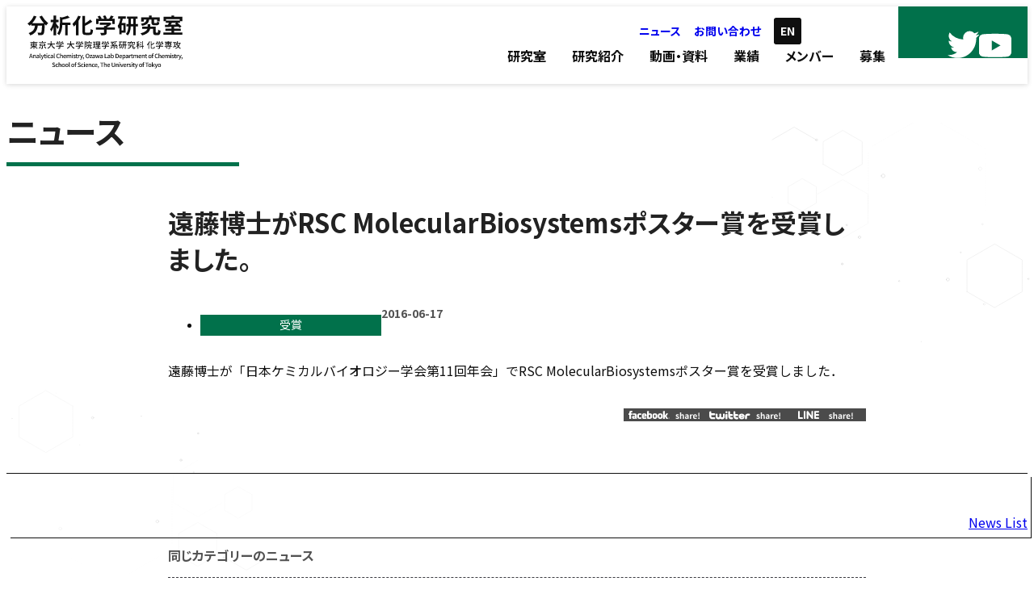

--- FILE ---
content_type: text/html; charset=UTF-8
request_url: https://analyt.chem.s.u-tokyo.ac.jp/news/1101
body_size: 33941
content:
<!DOCTYPE html>
<html lang="ja">
<head>
<meta charset="UTF-8">
<meta name="viewport" content="width=device-width, initial-scale=1">
<meta property="og:type" content="article">
<meta property="og:url" content="https://analyt.chem.s.u-tokyo.ac.jp/news/1101">
<meta property="og:title" content="遠藤博士がRSC MolecularBiosystemsポスター賞を受賞しました。 - 東京大学大学院理学系研究科 化学専攻 分析化学研究室 小澤研究室">
<meta property="og:description" content="遠藤博士が「日本ケミカルバイオロジー学会第11回年会」でRSC MolecularBiosystemsポスター賞を受賞しました．">
<meta property="og:site_name" content="東京大学大学院理学系研究科 化学専攻 分析化学研究室 小澤研究室">
<meta property="og:image" content="https://analyt.chem.s.u-tokyo.ac.jp/wp-content/themes/chmtyo-analyt_2409/assets/social/ogp.png">
<meta name="twitter:card" content="summary_large_image">
<title>遠藤博士がRSC MolecularBiosystemsポスター賞を受賞しました。 &#8211; 東京大学大学院理学系研究科 化学専攻 分析化学研究室 小澤研究室</title>
<meta name='robots' content='max-image-preview:large' />
	<style>img:is([sizes="auto" i], [sizes^="auto," i]) { contain-intrinsic-size: 3000px 1500px }</style>
	<link rel='dns-prefetch' href='//www.googletagmanager.com' />
<link rel='dns-prefetch' href='//fonts.googleapis.com' />
<link rel='stylesheet' id='wp-block-library-css' href='https://analyt.chem.s.u-tokyo.ac.jp/wp-includes/css/dist/block-library/style.min.css' media='all' />
<style id='wpinc-card-style-inline-css'>
/*!***************************************************************************************************************************************************************************************************************************************************!*\
  !*** css ./node_modules/css-loader/dist/cjs.js??ruleSet[1].rules[3].use[1]!./node_modules/postcss-loader/dist/cjs.js??ruleSet[1].rules[3].use[2]!./node_modules/sass-loader/dist/cjs.js??ruleSet[1].rules[3].use[3]!./src/blocks/card/style.scss ***!
  \***************************************************************************************************************************************************************************************************************************************************/


</style>
<style id='wpinc-cards-style-inline-css'>
/*!****************************************************************************************************************************************************************************************************************************************************!*\
  !*** css ./node_modules/css-loader/dist/cjs.js??ruleSet[1].rules[3].use[1]!./node_modules/postcss-loader/dist/cjs.js??ruleSet[1].rules[3].use[2]!./node_modules/sass-loader/dist/cjs.js??ruleSet[1].rules[3].use[3]!./src/blocks/cards/style.scss ***!
  \****************************************************************************************************************************************************************************************************************************************************/


</style>
<style id='wpinc-frame-style-inline-css'>
/*!****************************************************************************************************************************************************************************************************************************************************!*\
  !*** css ./node_modules/css-loader/dist/cjs.js??ruleSet[1].rules[3].use[1]!./node_modules/postcss-loader/dist/cjs.js??ruleSet[1].rules[3].use[2]!./node_modules/sass-loader/dist/cjs.js??ruleSet[1].rules[3].use[3]!./src/blocks/frame/style.scss ***!
  \****************************************************************************************************************************************************************************************************************************************************/


</style>
<style id='wpinc-tabs-style-inline-css'>
/*!***************************************************************************************************************************************************************************************************************************************************!*\
  !*** css ./node_modules/css-loader/dist/cjs.js??ruleSet[1].rules[3].use[1]!./node_modules/postcss-loader/dist/cjs.js??ruleSet[1].rules[3].use[2]!./node_modules/sass-loader/dist/cjs.js??ruleSet[1].rules[3].use[3]!./src/blocks/tabs/style.scss ***!
  \***************************************************************************************************************************************************************************************************************************************************/


</style>
<style id='global-styles-inline-css'>
:root{--wp--preset--aspect-ratio--square: 1;--wp--preset--aspect-ratio--4-3: 4/3;--wp--preset--aspect-ratio--3-4: 3/4;--wp--preset--aspect-ratio--3-2: 3/2;--wp--preset--aspect-ratio--2-3: 2/3;--wp--preset--aspect-ratio--16-9: 16/9;--wp--preset--aspect-ratio--9-16: 9/16;--wp--preset--color--black: #000000;--wp--preset--color--cyan-bluish-gray: #abb8c3;--wp--preset--color--white: #ffffff;--wp--preset--color--pale-pink: #f78da7;--wp--preset--color--vivid-red: #cf2e2e;--wp--preset--color--luminous-vivid-orange: #ff6900;--wp--preset--color--luminous-vivid-amber: #fcb900;--wp--preset--color--light-green-cyan: #7bdcb5;--wp--preset--color--vivid-green-cyan: #00d084;--wp--preset--color--pale-cyan-blue: #8ed1fc;--wp--preset--color--vivid-cyan-blue: #0693e3;--wp--preset--color--vivid-purple: #9b51e0;--wp--preset--gradient--vivid-cyan-blue-to-vivid-purple: linear-gradient(135deg,rgba(6,147,227,1) 0%,rgb(155,81,224) 100%);--wp--preset--gradient--light-green-cyan-to-vivid-green-cyan: linear-gradient(135deg,rgb(122,220,180) 0%,rgb(0,208,130) 100%);--wp--preset--gradient--luminous-vivid-amber-to-luminous-vivid-orange: linear-gradient(135deg,rgba(252,185,0,1) 0%,rgba(255,105,0,1) 100%);--wp--preset--gradient--luminous-vivid-orange-to-vivid-red: linear-gradient(135deg,rgba(255,105,0,1) 0%,rgb(207,46,46) 100%);--wp--preset--gradient--very-light-gray-to-cyan-bluish-gray: linear-gradient(135deg,rgb(238,238,238) 0%,rgb(169,184,195) 100%);--wp--preset--gradient--cool-to-warm-spectrum: linear-gradient(135deg,rgb(74,234,220) 0%,rgb(151,120,209) 20%,rgb(207,42,186) 40%,rgb(238,44,130) 60%,rgb(251,105,98) 80%,rgb(254,248,76) 100%);--wp--preset--gradient--blush-light-purple: linear-gradient(135deg,rgb(255,206,236) 0%,rgb(152,150,240) 100%);--wp--preset--gradient--blush-bordeaux: linear-gradient(135deg,rgb(254,205,165) 0%,rgb(254,45,45) 50%,rgb(107,0,62) 100%);--wp--preset--gradient--luminous-dusk: linear-gradient(135deg,rgb(255,203,112) 0%,rgb(199,81,192) 50%,rgb(65,88,208) 100%);--wp--preset--gradient--pale-ocean: linear-gradient(135deg,rgb(255,245,203) 0%,rgb(182,227,212) 50%,rgb(51,167,181) 100%);--wp--preset--gradient--electric-grass: linear-gradient(135deg,rgb(202,248,128) 0%,rgb(113,206,126) 100%);--wp--preset--gradient--midnight: linear-gradient(135deg,rgb(2,3,129) 0%,rgb(40,116,252) 100%);--wp--preset--font-size--small: 13px;--wp--preset--font-size--medium: 20px;--wp--preset--font-size--large: 36px;--wp--preset--font-size--x-large: 42px;--wp--preset--spacing--20: 0.44rem;--wp--preset--spacing--30: 0.67rem;--wp--preset--spacing--40: 1rem;--wp--preset--spacing--50: 1.5rem;--wp--preset--spacing--60: 2.25rem;--wp--preset--spacing--70: 3.38rem;--wp--preset--spacing--80: 5.06rem;--wp--preset--shadow--natural: 6px 6px 9px rgba(0, 0, 0, 0.2);--wp--preset--shadow--deep: 12px 12px 50px rgba(0, 0, 0, 0.4);--wp--preset--shadow--sharp: 6px 6px 0px rgba(0, 0, 0, 0.2);--wp--preset--shadow--outlined: 6px 6px 0px -3px rgba(255, 255, 255, 1), 6px 6px rgba(0, 0, 0, 1);--wp--preset--shadow--crisp: 6px 6px 0px rgba(0, 0, 0, 1);}:root { --wp--style--global--content-size: 48rem;--wp--style--global--wide-size: 72rem; }:where(body) { margin: 0; }.wp-site-blocks > .alignleft { float: left; margin-right: 2em; }.wp-site-blocks > .alignright { float: right; margin-left: 2em; }.wp-site-blocks > .aligncenter { justify-content: center; margin-left: auto; margin-right: auto; }:where(.wp-site-blocks) > * { margin-block-start: 24px; margin-block-end: 0; }:where(.wp-site-blocks) > :first-child { margin-block-start: 0; }:where(.wp-site-blocks) > :last-child { margin-block-end: 0; }:root { --wp--style--block-gap: 24px; }:root :where(.is-layout-flow) > :first-child{margin-block-start: 0;}:root :where(.is-layout-flow) > :last-child{margin-block-end: 0;}:root :where(.is-layout-flow) > *{margin-block-start: 24px;margin-block-end: 0;}:root :where(.is-layout-constrained) > :first-child{margin-block-start: 0;}:root :where(.is-layout-constrained) > :last-child{margin-block-end: 0;}:root :where(.is-layout-constrained) > *{margin-block-start: 24px;margin-block-end: 0;}:root :where(.is-layout-flex){gap: 24px;}:root :where(.is-layout-grid){gap: 24px;}.is-layout-flow > .alignleft{float: left;margin-inline-start: 0;margin-inline-end: 2em;}.is-layout-flow > .alignright{float: right;margin-inline-start: 2em;margin-inline-end: 0;}.is-layout-flow > .aligncenter{margin-left: auto !important;margin-right: auto !important;}.is-layout-constrained > .alignleft{float: left;margin-inline-start: 0;margin-inline-end: 2em;}.is-layout-constrained > .alignright{float: right;margin-inline-start: 2em;margin-inline-end: 0;}.is-layout-constrained > .aligncenter{margin-left: auto !important;margin-right: auto !important;}.is-layout-constrained > :where(:not(.alignleft):not(.alignright):not(.alignfull)){max-width: var(--wp--style--global--content-size);margin-left: auto !important;margin-right: auto !important;}.is-layout-constrained > .alignwide{max-width: var(--wp--style--global--wide-size);}body .is-layout-flex{display: flex;}.is-layout-flex{flex-wrap: wrap;align-items: center;}.is-layout-flex > :is(*, div){margin: 0;}body .is-layout-grid{display: grid;}.is-layout-grid > :is(*, div){margin: 0;}body{font-family: var(--wp--preset--font-family--system-font);font-size: 16px;line-height: 1.8;padding-top: 0px;padding-right: 0px;padding-bottom: 0px;padding-left: 0px;}a:where(:not(.wp-element-button)){text-decoration: underline;}:root :where(.wp-element-button, .wp-block-button__link){background-color: #32373c;border-width: 0;color: #fff;font-family: inherit;font-size: inherit;line-height: inherit;padding: calc(0.667em + 2px) calc(1.333em + 2px);text-decoration: none;}.has-black-color{color: var(--wp--preset--color--black) !important;}.has-cyan-bluish-gray-color{color: var(--wp--preset--color--cyan-bluish-gray) !important;}.has-white-color{color: var(--wp--preset--color--white) !important;}.has-pale-pink-color{color: var(--wp--preset--color--pale-pink) !important;}.has-vivid-red-color{color: var(--wp--preset--color--vivid-red) !important;}.has-luminous-vivid-orange-color{color: var(--wp--preset--color--luminous-vivid-orange) !important;}.has-luminous-vivid-amber-color{color: var(--wp--preset--color--luminous-vivid-amber) !important;}.has-light-green-cyan-color{color: var(--wp--preset--color--light-green-cyan) !important;}.has-vivid-green-cyan-color{color: var(--wp--preset--color--vivid-green-cyan) !important;}.has-pale-cyan-blue-color{color: var(--wp--preset--color--pale-cyan-blue) !important;}.has-vivid-cyan-blue-color{color: var(--wp--preset--color--vivid-cyan-blue) !important;}.has-vivid-purple-color{color: var(--wp--preset--color--vivid-purple) !important;}.has-black-background-color{background-color: var(--wp--preset--color--black) !important;}.has-cyan-bluish-gray-background-color{background-color: var(--wp--preset--color--cyan-bluish-gray) !important;}.has-white-background-color{background-color: var(--wp--preset--color--white) !important;}.has-pale-pink-background-color{background-color: var(--wp--preset--color--pale-pink) !important;}.has-vivid-red-background-color{background-color: var(--wp--preset--color--vivid-red) !important;}.has-luminous-vivid-orange-background-color{background-color: var(--wp--preset--color--luminous-vivid-orange) !important;}.has-luminous-vivid-amber-background-color{background-color: var(--wp--preset--color--luminous-vivid-amber) !important;}.has-light-green-cyan-background-color{background-color: var(--wp--preset--color--light-green-cyan) !important;}.has-vivid-green-cyan-background-color{background-color: var(--wp--preset--color--vivid-green-cyan) !important;}.has-pale-cyan-blue-background-color{background-color: var(--wp--preset--color--pale-cyan-blue) !important;}.has-vivid-cyan-blue-background-color{background-color: var(--wp--preset--color--vivid-cyan-blue) !important;}.has-vivid-purple-background-color{background-color: var(--wp--preset--color--vivid-purple) !important;}.has-black-border-color{border-color: var(--wp--preset--color--black) !important;}.has-cyan-bluish-gray-border-color{border-color: var(--wp--preset--color--cyan-bluish-gray) !important;}.has-white-border-color{border-color: var(--wp--preset--color--white) !important;}.has-pale-pink-border-color{border-color: var(--wp--preset--color--pale-pink) !important;}.has-vivid-red-border-color{border-color: var(--wp--preset--color--vivid-red) !important;}.has-luminous-vivid-orange-border-color{border-color: var(--wp--preset--color--luminous-vivid-orange) !important;}.has-luminous-vivid-amber-border-color{border-color: var(--wp--preset--color--luminous-vivid-amber) !important;}.has-light-green-cyan-border-color{border-color: var(--wp--preset--color--light-green-cyan) !important;}.has-vivid-green-cyan-border-color{border-color: var(--wp--preset--color--vivid-green-cyan) !important;}.has-pale-cyan-blue-border-color{border-color: var(--wp--preset--color--pale-cyan-blue) !important;}.has-vivid-cyan-blue-border-color{border-color: var(--wp--preset--color--vivid-cyan-blue) !important;}.has-vivid-purple-border-color{border-color: var(--wp--preset--color--vivid-purple) !important;}.has-vivid-cyan-blue-to-vivid-purple-gradient-background{background: var(--wp--preset--gradient--vivid-cyan-blue-to-vivid-purple) !important;}.has-light-green-cyan-to-vivid-green-cyan-gradient-background{background: var(--wp--preset--gradient--light-green-cyan-to-vivid-green-cyan) !important;}.has-luminous-vivid-amber-to-luminous-vivid-orange-gradient-background{background: var(--wp--preset--gradient--luminous-vivid-amber-to-luminous-vivid-orange) !important;}.has-luminous-vivid-orange-to-vivid-red-gradient-background{background: var(--wp--preset--gradient--luminous-vivid-orange-to-vivid-red) !important;}.has-very-light-gray-to-cyan-bluish-gray-gradient-background{background: var(--wp--preset--gradient--very-light-gray-to-cyan-bluish-gray) !important;}.has-cool-to-warm-spectrum-gradient-background{background: var(--wp--preset--gradient--cool-to-warm-spectrum) !important;}.has-blush-light-purple-gradient-background{background: var(--wp--preset--gradient--blush-light-purple) !important;}.has-blush-bordeaux-gradient-background{background: var(--wp--preset--gradient--blush-bordeaux) !important;}.has-luminous-dusk-gradient-background{background: var(--wp--preset--gradient--luminous-dusk) !important;}.has-pale-ocean-gradient-background{background: var(--wp--preset--gradient--pale-ocean) !important;}.has-electric-grass-gradient-background{background: var(--wp--preset--gradient--electric-grass) !important;}.has-midnight-gradient-background{background: var(--wp--preset--gradient--midnight) !important;}.has-small-font-size{font-size: var(--wp--preset--font-size--small) !important;}.has-medium-font-size{font-size: var(--wp--preset--font-size--medium) !important;}.has-large-font-size{font-size: var(--wp--preset--font-size--large) !important;}.has-x-large-font-size{font-size: var(--wp--preset--font-size--x-large) !important;}
:root :where(.wp-block-pullquote){font-size: 1.5em;line-height: 1.6;}
</style>
<link rel='stylesheet' id='stile-reset-css' href='https://analyt.chem.s.u-tokyo.ac.jp/wp-content/themes/chmtyo-analyt_2409/inc/stile/css/reset.min.css?v=3a5d5095' media='all' />
<link rel='stylesheet' id='priority-menu-css' href='https://analyt.chem.s.u-tokyo.ac.jp/wp-content/themes/chmtyo-analyt_2409/inc/gida-menu/css/priority.min.css?v=057b5aa4' media='all' />
<link rel='stylesheet' id='global-menu-css' href='https://analyt.chem.s.u-tokyo.ac.jp/wp-content/themes/chmtyo-analyt_2409/inc/gida-menu/css/global.min.css?v=dbe1db16' media='all' />
<link rel='stylesheet' id='default-content-css' href='https://analyt.chem.s.u-tokyo.ac.jp/wp-content/themes/chmtyo-analyt_2409/assets/css/default-content.css?v=3e0e7b4b' media='all' />
<link rel='stylesheet' id='theme-style-css' href='https://analyt.chem.s.u-tokyo.ac.jp/wp-content/themes/chmtyo-analyt_2409/assets/css/style.css?v=64886c13' media='all' />
<link rel='stylesheet' id='font-shippori-mincho-css' href='https://fonts.googleapis.com/css2?family=Shippori+Mincho+B1:wght@600&#038;display=swap' media='all' />
<script src="https://analyt.chem.s.u-tokyo.ac.jp/wp-content/themes/chmtyo-analyt_2409/assets/js/default-content.min.js?v=71266bee" id="default-content-js"></script>

<!-- Site Kit によって追加された Google タグ（gtag.js）スニペット -->
<!-- Google アナリティクス スニペット (Site Kit が追加) -->
<script src="https://www.googletagmanager.com/gtag/js?id=GT-MR467BX" id="google_gtagjs-js" async></script>
<script id="google_gtagjs-js-after">
window.dataLayer = window.dataLayer || [];function gtag(){dataLayer.push(arguments);}
gtag("set","linker",{"domains":["analyt.chem.s.u-tokyo.ac.jp"]});
gtag("js", new Date());
gtag("set", "developer_id.dZTNiMT", true);
gtag("config", "GT-MR467BX");
</script>
<link rel="https://api.w.org/" href="https://analyt.chem.s.u-tokyo.ac.jp/wp-json/" /><link rel="alternate" title="JSON" type="application/json" href="https://analyt.chem.s.u-tokyo.ac.jp/wp-json/wp/v2/news/1101" /><link rel="canonical" href="https://analyt.chem.s.u-tokyo.ac.jp/news/1101" />
<link rel='shortlink' href='https://analyt.chem.s.u-tokyo.ac.jp/?p=1101' />
<meta name="generator" content="Site Kit by Google 1.170.0" /><link rel="icon" href="https://analyt.chem.s.u-tokyo.ac.jp/wp-content/themes/chmtyo-analyt_2409/assets/social/favicon.ico?v=3ffc57c9" sizes="32x32" />
<link rel="icon" href="https://analyt.chem.s.u-tokyo.ac.jp/wp-content/themes/chmtyo-analyt_2409/assets/social/icon-192.png?v=b6cf923b" sizes="192x192" />
<link rel="apple-touch-icon" href="https://analyt.chem.s.u-tokyo.ac.jp/wp-content/themes/chmtyo-analyt_2409/assets/social/icon-180.png?v=a71caf8c" />
</head>

<body class="news-template-default single single-news postid-1101 site-lang-ja">

<div id="page" class="site">
	<div id="lottie-frame-right"></div>
	<div id="lottie-frame-left"></div>
	<a class="skip-link" href="#content" visually-hidden>内容をスキップ</a>

	<header id="masthead" class="site-header gida-header" role="banner">
		<div class="main">
			<h1 class="site-branding">
				<div class="part-site-branding ja">
	<a href="https://analyt.chem.s.u-tokyo.ac.jp/" rel="home">
		<img class="site-home" src="https://analyt.chem.s.u-tokyo.ac.jp/wp-content/themes/chmtyo-analyt_2409/assets/images/icon-home.svg" alt="">
		<img class="site-title" src="https://analyt.chem.s.u-tokyo.ac.jp/wp-content/themes/chmtyo-analyt_2409/assets/images/title-ja.svg" alt="東京大学大学院理学系研究科 化学専攻 分析化学研究室 小澤研究室">
	</a>
</div>
			</h1>
						<div class="site-nav" data-nc-links>
				<div class="site-nav-inner">
					<nav id="mp0" class="gida-menu-priority" role="navigation">
						<div class="gida-menu-priority-bar header-nav">
							<ul class="menu">
								<li id="menu-item-4111" class="menu-item-4111 "><a href="https://analyt.chem.s.u-tokyo.ac.jp/news" target="">ニュース</a></li>
<li id="menu-item-1849" class="menu-item-1849 "><a href="https://analyt.chem.s.u-tokyo.ac.jp/contact" target="">お問い合わせ</a></li>
								<li class="language"><a href="https://analyt.chem.s.u-tokyo.ac.jp/en">EN</a></li>
							</ul>
							<nav id="mh0" class="gida-menu-global pulldown" role="navigation">
								<div class="gida-menu-global-bar">
									<ul class="button-wrap-search">
										<li class="search"><button type="button" class="button search-icon" data-panel="panel-search-ctrl">Search</button></li>
									</ul>
								</div>
								<div class="gida-menu-global-panels screen-only">
									<div id="panel-search-ctrl" class="gida-menu-global-panel search screen-only">
										<aside class="part-search-form"><form role="search" method="get" class="search-form" action="https://analyt.chem.s.u-tokyo.ac.jp/search">
	<label class="label-field">
		<input type="search" class="field" name="s" placeholder="キーワード" value="">
	</label>

	<button type="submit" class="button search">
		<span visually-hidden>検索</span>
	</button>
</form>
</aside>
									</div>
								</div>
							</nav>
						</div>
					</nav>
										<div class="part-global-nav">
	<nav id="mg0" class="gida-menu-global pulldown with-popup-hint" role="navigation">
		<div class="gida-menu-global-bar">
			<ul class="menu ja"><li id="menu-item-1802" class="group menu-item-1802 "><label for="panel-1802-ctrl"><div>研究室</div></label></li>
<li id="menu-item-1805" class="group menu-item-1805 "><label for="panel-1805-ctrl"><div>研究紹介</div></label></li>
<li id="menu-item-1856" class="menu-item-1856 "><a href="https://analyt.chem.s.u-tokyo.ac.jp/document" target=""><div>動画・資料</div></a></li>
<li id="menu-item-1857" class="menu-item-1857 "><a href="https://analyt.chem.s.u-tokyo.ac.jp/publication" target=""><div>業績</div></a></li>
<li id="menu-item-1804" class="group menu-item-1804 "><label for="panel-1804-ctrl"><div>メンバー</div></label></li>
<li id="menu-item-1871" class="menu-item-1871 "><a href="https://analyt.chem.s.u-tokyo.ac.jp/recruitment" target=""><div>募集</div></a></li>
</ul>		</div>
				<div class="gida-menu-global-panels screen-only">
			<div id="panel-1802-ctrl" class="gida-menu-global-panel screen-only">
				<ul class="menu"><li id="menu-item-1846" class="menu-item-1846 "><a href="https://analyt.chem.s.u-tokyo.ac.jp/about" target=""><div>研究室紹介</div></a></li>
<li id="menu-item-1860" class="menu-item-1860 "><a href="https://analyt.chem.s.u-tokyo.ac.jp/career" target=""><div>卒業生の進路</div></a></li>
<li id="menu-item-1847" class="menu-item-1847 "><a href="https://analyt.chem.s.u-tokyo.ac.jp/album" target=""><div>研究室アルバム</div></a></li>
</ul>			</div>
			<div id="panel-1805-ctrl" class="gida-menu-global-panel screen-only">
				<ul class="menu"><li id="menu-item-1870" class="menu-item-1870 "><a href="https://analyt.chem.s.u-tokyo.ac.jp/research" target=""><div>研究概要</div></a></li>
<li id="menu-item-1869" class="menu-item-1869 "><a href="https://analyt.chem.s.u-tokyo.ac.jp/rna-imaging" target=""><div>RNAイメージング</div></a></li>
<li id="menu-item-1868" class="menu-item-1868 "><a href="https://analyt.chem.s.u-tokyo.ac.jp/pp-iam" target=""><div>タンパク質間相互作用解析法</div></a></li>
<li id="menu-item-1867" class="menu-item-1867 "><a href="https://analyt.chem.s.u-tokyo.ac.jp/gpcr-imaging" target=""><div>GPCRイメージング</div></a></li>
<li id="menu-item-1866" class="menu-item-1866 "><a href="https://analyt.chem.s.u-tokyo.ac.jp/protease" target=""><div>プロテアーゼ活性解析法</div></a></li>
<li id="menu-item-1865" class="menu-item-1865 "><a href="https://analyt.chem.s.u-tokyo.ac.jp/gene-library-screening" target=""><div>遺伝子ライブラリースクリーニング</div></a></li>
<li id="menu-item-1864" class="menu-item-1864 "><a href="https://analyt.chem.s.u-tokyo.ac.jp/chemical-library-screening" target=""><div>ケミカルライブラリースクリーニング</div></a></li>
<li id="menu-item-1863" class="menu-item-1863 "><a href="https://analyt.chem.s.u-tokyo.ac.jp/membrane-receptors" target=""><div>細胞膜リセプターの操作</div></a></li>
<li id="menu-item-1862" class="menu-item-1862 "><a href="https://analyt.chem.s.u-tokyo.ac.jp/intracellular-signals" target=""><div>細胞内シグナルの操作</div></a></li>
</ul>			</div>
			<div id="panel-1804-ctrl" class="gida-menu-global-panel screen-only">
				<ul class="menu"><li id="menu-item-1872" class="menu-item-1872 "><a href="https://analyt.chem.s.u-tokyo.ac.jp/member" target=""><div>現メンバー</div></a></li>
<li id="menu-item-1861" class="menu-item-1861 "><a href="https://analyt.chem.s.u-tokyo.ac.jp/alumni-list" target=""><div>卒業生一覧</div></a></li>
</ul>			</div>
		</div>
	</nav>
</div>
				</div>
				<nav id="mh1" class="gida-menu-global pulldown" role="navigation">
					<div class="gida-menu-global-bar">
						<ul class="button-wrap-search">
							<li class="search"><button type="button" class="button search-icon" data-panel="panel-search-ctrl">Search</button></li>
						</ul>
					</div>
					<div class="gida-menu-global-panels screen-only">
						<div id="panel-search-ctrl" class="gida-menu-global-panel search screen-only">
							<aside class="part-search-form"><form role="search" method="get" class="search-form" action="https://analyt.chem.s.u-tokyo.ac.jp/search">
	<label class="label-field">
		<input type="search" class="field" name="s" placeholder="キーワード" value="">
	</label>

	<button type="submit" class="button search">
		<span visually-hidden>検索</span>
	</button>
</form>
</aside>
						</div>
					</div>
				</nav>
		</div>

				<div class="site-official-sns screen-only">
					<ul class="list-official-sns">
	<li><a href="https://twitter.com/OzawaLab_analyt" title="Official Twitter"></a></li>
	<li><a href="https://www.youtube.com/watch?v=HPf3CkduvnI" title="Official YouTube"></a></li>
</ul>
				</div>
	</div>
	</header>

	<div id="content" class="site-content">
		<div id="primary" class="content-area">
	<main id="main" class="site-main" role="main">
<article id="post-1101" class="entry entry-news wide post-1101 news type-news status-publish hentry news_category-award post_lang-ja">
	<header class="entry-header">
		<h2 class="type-title">ニュース</h2>
		<h3 class="post-title long" data-nc-segmenter><div>遠藤博士がRSC MolecularBiosystemsポスター賞を受賞しました。</div></h3>		<div class="info">
			<ul class="list-cat"><li><a href="https://analyt.chem.s.u-tokyo.ac.jp/news/category/award" rel="tag" class="news_category-award root">受賞</a></li></ul>			<div class="date">2016-06-17</div>
		</div>
	</header>

	<div class="entry-content user-content">
		
<p>遠藤博士が「日本ケミカルバイオロジー学会第11回年会」でRSC MolecularBiosystemsポスター賞を受賞しました．</p>
	</div>

			<aside class="part-share-link"><ul class="list-share-link">
<li><a href="https://www.facebook.com/sharer/sharer.php?u=https%3A%2F%2Fanalyt.chem.s.u-tokyo.ac.jp%2Fnews%2F1101&#038;t=%E9%81%A0%E8%97%A4%E5%8D%9A%E5%A3%AB%E3%81%8CRSC%20MolecularBiosystems%E3%83%9D%E3%82%B9%E3%82%BF%E3%83%BC%E8%B3%9E%E3%82%92%E5%8F%97%E8%B3%9E%E3%81%97%E3%81%BE%E3%81%97%E3%81%9F%E3%80%82%20-%20%E6%9D%B1%E4%BA%AC%E5%A4%A7%E5%AD%A6%E5%A4%A7%E5%AD%A6%E9%99%A2%E7%90%86%E5%AD%A6%E7%B3%BB%E7%A0%94%E7%A9%B6%E7%A7%91%20%E5%8C%96%E5%AD%A6%E5%B0%82%E6%94%BB%20%E5%88%86%E6%9E%90%E5%8C%96%E5%AD%A6%E7%A0%94%E7%A9%B6%E5%AE%A4%20%E5%B0%8F%E6%BE%A4%E7%A0%94%E7%A9%B6%E5%AE%A4">Facebook</a></li>
<li><a href="https://twitter.com/intent/tweet?url=https%3A%2F%2Fanalyt.chem.s.u-tokyo.ac.jp%2Fnews%2F1101&#038;text=%E9%81%A0%E8%97%A4%E5%8D%9A%E5%A3%AB%E3%81%8CRSC%20MolecularBiosystems%E3%83%9D%E3%82%B9%E3%82%BF%E3%83%BC%E8%B3%9E%E3%82%92%E5%8F%97%E8%B3%9E%E3%81%97%E3%81%BE%E3%81%97%E3%81%9F%E3%80%82%20-%20%E6%9D%B1%E4%BA%AC%E5%A4%A7%E5%AD%A6%E5%A4%A7%E5%AD%A6%E9%99%A2%E7%90%86%E5%AD%A6%E7%B3%BB%E7%A0%94%E7%A9%B6%E7%A7%91%20%E5%8C%96%E5%AD%A6%E5%B0%82%E6%94%BB%20%E5%88%86%E6%9E%90%E5%8C%96%E5%AD%A6%E7%A0%94%E7%A9%B6%E5%AE%A4%20%E5%B0%8F%E6%BE%A4%E7%A0%94%E7%A9%B6%E5%AE%A4">Twitter</a></li>
<li><a href="https://line.me/R/msg/text/?%E9%81%A0%E8%97%A4%E5%8D%9A%E5%A3%AB%E3%81%8CRSC%20MolecularBiosystems%E3%83%9D%E3%82%B9%E3%82%BF%E3%83%BC%E8%B3%9E%E3%82%92%E5%8F%97%E8%B3%9E%E3%81%97%E3%81%BE%E3%81%97%E3%81%9F%E3%80%82%20-%20%E6%9D%B1%E4%BA%AC%E5%A4%A7%E5%AD%A6%E5%A4%A7%E5%AD%A6%E9%99%A2%E7%90%86%E5%AD%A6%E7%B3%BB%E7%A0%94%E7%A9%B6%E7%A7%91%20%E5%8C%96%E5%AD%A6%E5%B0%82%E6%94%BB%20%E5%88%86%E6%9E%90%E5%8C%96%E5%AD%A6%E7%A0%94%E7%A9%B6%E5%AE%A4%20%E5%B0%8F%E6%BE%A4%E7%A0%94%E7%A9%B6%E5%AE%A4https%3A%2F%2Fanalyt.chem.s.u-tokyo.ac.jp%2Fnews%2F1101">Line</a></li>
</ul></aside>
	<aside class="part-post-navigation"><nav class="navigation post-navigation" role="navigation" aria-label="投稿">
	<h2 class="screen-reader-text">投稿ナビゲーション</h2>
	<div class="nav-links">
<div class="nav-previous"><a class="nav-link" href="https://analyt.chem.s.u-tokyo.ac.jp/news/1099" rel="prev"></a></div><div class="nav-archive"><a class="nav-link" href="https://analyt.chem.s.u-tokyo.ac.jp/news">News List</a></div><div class="nav-next"><a class="nav-link" href="https://analyt.chem.s.u-tokyo.ac.jp/news/1097" rel="next"></a></div>
	</div>
</nav>
</aside>	<aside class="part-related-news">
	<h2 class="aside-title">
		同じカテゴリーのニュース	</h2>

	<ul class="list-item-simple" data-nc-links-ns>
		<li><a href="https://analyt.chem.s.u-tokyo.ac.jp/news/4725">Selected as a &#8220;Hot Article&#8221;</a></li>
		<li><a href="https://analyt.chem.s.u-tokyo.ac.jp/news/4690">関根さん 学生講演賞受賞</a></li>
		<li><a href="https://analyt.chem.s.u-tokyo.ac.jp/news/4324">Guanさん、ポスター賞受賞</a></li>
	</ul>
</aside>
</article>
	</main>
		</div><!-- .site-content -->
	</div><!-- #content -->

	<footer id="colophon" class="site-footer with-banner" role="contentinfo">
		<div class="misc">
			<a id="back-to-top" class="hidden screen-only" href="#top">
				<span visually-hidden>Back to top</span>
			</a>
		</div>

		<div class="site-official-sns screen-only">
			<ul class="list-official-sns">
	<li><a href="https://twitter.com/OzawaLab_analyt" title="Official Twitter"></a></li>
	<li><a href="https://www.youtube.com/watch?v=HPf3CkduvnI" title="Official YouTube"></a></li>
</ul>
		</div>
		<div class="sub">
		
		</div>

		<div class="main">
			<div class="footer-nav" data-nc-links>
				<ul class="menu">
				<li id="menu-item-1851" class="menu-item-1851 "><a href="https://analyt.chem.s.u-tokyo.ac.jp/contact" target="">お問い合わせ</a></li>
<li id="menu-item-1852" class="menu-item-1852 "><a href="https://analyt.chem.s.u-tokyo.ac.jp/privacy-policy" target="">プライバシーポリシー</a></li>
				<li class="language"><a href="https://analyt.chem.s.u-tokyo.ac.jp/en">EN</a></li>
			</ul>
							<ul class="button-wrap-search">
				<li class="search"><button type="button" class="button search-icon" data-panel="panel-search-ctrl" onclick="location.href='https://analyt.chem.s.u-tokyo.ac.jp/search/'"></button></li>
			</ul>
			</div>

			<div class="site-branding">
				<div class="part-site-branding ja">
	<a href="https://analyt.chem.s.u-tokyo.ac.jp/" rel="home">
		<!-- <img class="site-home" src="https://analyt.chem.s.u-tokyo.ac.jp/wp-content/themes/chmtyo-analyt_2409/assets/images/icon-home.svg" alt=""> -->
		<img class="site-title" src="https://analyt.chem.s.u-tokyo.ac.jp/wp-content/themes/chmtyo-analyt_2409/assets/images/title-footer-ja.svg" alt="東京大学大学院理学系研究科 化学専攻 分析化学研究室 小澤研究室">
	</a>
	<a href="https://www.u-tokyo.ac.jp/ja/index.html"><img class="ut-logo" src="https://analyt.chem.s.u-tokyo.ac.jp/wp-content/themes/chmtyo-analyt_2409/assets/images/ut-logo.svg" alt=""></a>
</div>
			</div>
		</div>
	</footer>
	
</div><!-- #page -->
</body>
<script src="https://analyt.chem.s.u-tokyo.ac.jp/wp-content/themes/chmtyo-analyt_2409/inc/gida-header/js/slide.min.js?v=3a5b7700" id="sticky-header-js"></script>
<script id="sticky-header-js-after">
GIDA.header_slide(null, { minWindowWidth: 1200 });
</script>
<script src="https://analyt.chem.s.u-tokyo.ac.jp/wp-content/themes/chmtyo-analyt_2409/inc/gida-menu/js/priority.min.js?v=1f70c548" id="priority-menu-js"></script>
<script id="priority-menu-js-after">
GIDA.menu_priority('mp0', { autoClose: false });
</script>
<script src="https://analyt.chem.s.u-tokyo.ac.jp/wp-content/themes/chmtyo-analyt_2409/inc/gida-menu/js/global.min.js?v=fcb7e1a7" id="global-menu-js"></script>
<script id="global-menu-js-after">
GIDA.menu_global('mg0', { autoClose: true, doSetPanelWidth: true });GIDA.menu_global('mh0', { autoClose: true, doSetPanelWidth: true });GIDA.menu_global('mh1', { autoClose: true, doSetPanelWidth: true });
</script>
<script src="https://analyt.chem.s.u-tokyo.ac.jp/wp-content/themes/chmtyo-analyt_2409/assets/js/lottie.min.js?v=88cd5cc4" id="lottie-js"></script>
<script id="lottie-option-js-before">
const TOP_VISUAL = { asset_url: 'https://analyt.chem.s.u-tokyo.ac.jp/wp-content/themes/chmtyo-analyt_2409/assets/'};
</script>
<script src="https://analyt.chem.s.u-tokyo.ac.jp/wp-content/themes/chmtyo-analyt_2409/assets/js/lottie-option.min.js?v=3f4cca75" id="lottie-option-js"></script>
<script src="https://analyt.chem.s.u-tokyo.ac.jp/wp-content/themes/chmtyo-analyt_2409/assets/js/back-to-top.min.js?v=ac78ae89" id="back-to-top-js"></script>
<script src="https://analyt.chem.s.u-tokyo.ac.jp/wp-content/themes/chmtyo-analyt_2409/assets/js/btn-toggle.min.js?v=c17cc6d2" id="btn-toggle-js"></script>
<script src="https://analyt.chem.s.u-tokyo.ac.jp/wp-content/themes/chmtyo-analyt_2409/assets/js/viewport.min.js?v=ce1b014f" id="viewport-js"></script>
<script src="https://analyt.chem.s.u-tokyo.ac.jp/wp-content/themes/chmtyo-analyt_2409/assets/js/initial-list.min.js?v=45bf9731" id="initial-list-js"></script>
</html>


--- FILE ---
content_type: text/css
request_url: https://analyt.chem.s.u-tokyo.ac.jp/wp-content/themes/chmtyo-analyt_2409/inc/gida-menu/css/global.min.css?v=dbe1db16
body_size: 6760
content:
.gida-menu-global{--bar-item-width: unset;--bar-item-height: 3rem;--bar-item-padding: 0.15rem 1rem;--bar-scroll-shadow-start: #0005;--bar-scroll-shadow-end: #0000;--bar-scroll-scroller-start: #fffe;--bar-scroll-scroller-end: #fff0;--bar-scroll-mark-color: #000;--bar-mark-color: #000;--bar-mark-path: polygon(0% 20%, 100% 20%, 50% 95%);--panel-bg-color: #fff;--panel-shadow: 0 4px 8px 0 #0004;--panel-item-width: unset;--panel-item-height: 3rem;--panel-item-padding: 0.25rem 1rem}.gida-menu-global{position:relative;box-sizing:border-box}.gida-menu-global :where(*,*::before,*::after){box-sizing:inherit;margin:0;padding:0}.gida-menu-global :where(li,li>*:first-child){transition-duration:.2s;transition-property:color,background-color}.gida-menu-global :where(li,li>*:first-child)::before,.gida-menu-global :where(li,li>*:first-child)::after{transition:all .2s}.gida-menu-global :where(li>*:first-child){-webkit-user-select:none;-moz-user-select:none;user-select:none}.gida-menu-global a{text-decoration:none}.gida-menu-global button{-webkit-appearance:none;-moz-appearance:none;appearance:none;padding:0;border-radius:0;border:inherit;background:inherit;font:inherit;color:inherit}.gida-menu-global ul{list-style-type:none}.gida-menu-global-bar{display:flex;max-height:var(--bar-item-height);overflow-x:scroll;overflow-y:hidden;scroll-behavior:smooth;scrollbar-width:none}.gida-menu-global-bar::-webkit-scrollbar{display:none}.gida-menu-global-bar .menu{margin:auto}.gida-menu-global-bar::before,.gida-menu-global-bar::after{content:"";position:absolute;inset-block:0;width:16px;z-index:1;pointer-events:none;opacity:0;transition:opacity .2s}.gida-menu-global-bar::before{background-image:radial-gradient(farthest-side at center left, var(--bar-scroll-shadow-start), var(--bar-scroll-shadow-end));inset-inline:0 auto}.gida-menu-global-bar::after{background-image:radial-gradient(farthest-side at center right, var(--bar-scroll-shadow-start), var(--bar-scroll-shadow-end));inset-inline:auto 0}.gida-menu-global-bar.scrollable-left::before,.gida-menu-global-bar.scrollable-right::after{opacity:1}.gida-menu-global-bar :is(.scroll-left,.scroll-right){position:absolute;inset-block:0;width:32px;z-index:2;transition:all .2s;opacity:0;pointer-events:none;background-image:radial-gradient(farthest-side at center left, var(--bar-scroll-scroller-start), var(--bar-scroll-scroller-end))}.gida-menu-global-bar :is(.scroll-left,.scroll-right)::before{content:"";position:absolute;width:1rem;height:1rem;inset:50% auto auto 50%;border-block-start:2px solid var(--bar-scroll-mark-color);border-inline-start:2px solid var(--bar-scroll-mark-color);transform:translate(-50%, -50%) rotate(-45deg)}.gida-menu-global-bar .scroll-left{inset-inline-start:0}.gida-menu-global-bar .scroll-right{inset-inline-end:0;transform:rotate(180deg)}.gida-menu-global-bar:where(:not(.touch):hover.scrollable-left) .scroll-left{opacity:1;pointer-events:auto}.gida-menu-global-bar:where(:not(.touch):hover.scrollable-right) .scroll-right{opacity:1;pointer-events:auto}:where(.gida-menu-global.box-shadow) .gida-menu-global-bar::before{background-image:linear-gradient(to right, var(--bar-scroll-shadow-start), var(--bar-scroll-shadow-end))}:where(.gida-menu-global.box-shadow) .gida-menu-global-bar::after{background-image:linear-gradient(to left, var(--bar-scroll-shadow-start), var(--bar-scroll-shadow-end))}.gida-menu-global-bar .menu{display:inline-flex}.gida-menu-global-bar li{position:relative;flex-grow:1}.gida-menu-global-bar li>*:first-child{display:flex;flex-direction:column;align-items:center;justify-content:center;width:100%;min-width:var(--bar-item-width);min-height:var(--bar-item-height);padding:var(--bar-item-padding);white-space:nowrap}.gida-menu-global-bar li:where(.current)>*:first-child{pointer-events:none}:where(.gida-menu-global.with-popup-hint) .gida-menu-global-bar li>*:first-child:not(a){position:relative}:where(.gida-menu-global.with-popup-hint) .gida-menu-global-bar li>*:first-child:not(a)::after{content:"";position:absolute;inset-inline-start:calc(50% - .25rem);width:.5rem;height:.5rem;clip-path:var(--bar-mark-path);box-shadow:0 0 1rem var(--bar-mark-color) inset}:where(.gida-menu-global.with-popup-hint:not(.upward)) .gida-menu-global-bar li>*:first-child:not(a)::after{inset-block-end:.15rem}:where(.gida-menu-global.with-popup-hint:not(.upward)) .gida-menu-global-bar li.opened>*:first-child:not(a)::after{transform:scaleY(-1)}:where(.gida-menu-global.with-popup-hint.upward) .gida-menu-global-bar li>*:first-child:not(a)::after{inset-block-start:.15rem;transform:rotate(180deg)}:where(.gida-menu-global.with-popup-hint.upward) .gida-menu-global-bar li.opened>*:first-child:not(a)::after{transform:scaleY(1)}.gida-menu-global-panels{position:absolute;inset-inline:0}:where(.gida-menu-global:not(.upward)) .gida-menu-global-panels{inset-block:auto 0}:where(.gida-menu-global:not(.upward)) .gida-menu-global-panels .gida-menu-global-panel{inset-block-start:100%}:where(.gida-menu-global.upward) .gida-menu-global-panels{inset-block:0 auto}:where(.gida-menu-global.upward) .gida-menu-global-panels .gida-menu-global-panel{inset-block-end:100%}.gida-menu-global-panel{display:none;opacity:0}.gida-menu-global-panel:where(.active,.opened){display:block}.gida-menu-global-panel:where(.active.opened){opacity:1;transition:opacity .2s;z-index:1001}.gida-menu-global-panel:where(:not(.active).opened){transition:opacity .15s .1s}.gida-menu-global-panel{position:absolute;inset-inline:0;z-index:1000;background-color:var(--panel-bg-color);box-shadow:var(--panel-shadow)}.gida-menu-global-panel .menu{margin:auto;display:flex;justify-content:center;flex-direction:column;min-width:100%}@media screen and (min-width: 600px),print and (min-width: base-to-px(148)){.gida-menu-global-panel .menu{flex-direction:row;flex-wrap:wrap;min-width:unset}}.gida-menu-global-panel li>*:first-child{display:flex;flex-direction:column;align-items:flex-start;justify-content:center;min-width:var(--panel-item-width);min-height:var(--panel-item-height);padding:var(--panel-item-padding)}.gida-menu-global-panel li>*:first-child :where(div,span){display:inline-block;text-align:left}.gida-menu-global-panel li:where(.current)>a{pointer-events:none}:where(.gida-menu-global.overflow-scroll) .gida-menu-global-panel{max-height:var(--visible-height, unset);overflow-y:scroll}@media screen and (min-width: 600px),print and (min-width: base-to-px(148)){:where(.gida-menu-global.pulldown) .gida-menu-global-panel{width:-moz-fit-content;width:fit-content}}:where(.gida-menu-global.pulldown) .gida-menu-global-panel .menu{flex-direction:column}:where(.gida-menu-global:not(.pulldown)) .gida-menu-global-panel .menu .menu{flex-direction:column}
/*# sourceMappingURL=global.min.css.map */

--- FILE ---
content_type: text/css
request_url: https://analyt.chem.s.u-tokyo.ac.jp/wp-content/themes/chmtyo-analyt_2409/assets/css/style.css?v=64886c13
body_size: 78021
content:
@font-face{font-family:"YuGothicM";src:local("Yu Gothic Medium"),local("YuGothic-Medium")}@font-face{font-family:"YuGothicM";font-weight:bold;src:local("Yu Gothic Bold"),local("YuGothic-Bold")}@font-face{font-family:"YuMinchoM";src:local("Yu Mincho Regular"),local("YuMincho-Regular")}@font-face{font-family:"YuMinchoM";font-weight:bold;src:local("Yu Mincho Demibold"),local("YuMincho-Demibold")}.button-row .button,a.more-link,:is(.user-content,.widget_text :where(.textwidget)) a.button:not(.toggle),:is(.user-content,.widget_text :where(.textwidget)) a.button.is-style-ghost:not(.toggle),:is(.user-content,.widget_text :where(.textwidget)) a.button.is-style-accent:not(.toggle),:is(.user-content,.widget_text :where(.textwidget)) a.button.toggle,:is(.user-content,.widget_text :where(.textwidget)) a.button.is-style-ghost.toggle,:is(.user-content,.widget_text :where(.textwidget)) a.button.is-style-accent.toggle,:is(.user-content,.widget_text :where(.textwidget)) .wp-block-button .wp-block-button__link,.navigation.posts-navigation .nav-links .nav-items .nav-link,.navigation.posts-navigation .nav-links .nav-previous>*,.navigation.posts-navigation .nav-links .nav-next>*,.navigation.post-navigation .nav-links .nav-previous>*,.navigation.post-navigation .nav-links .nav-next>*,.navigation.post-navigation .nav-links .nav-archive a,.navigation.page-break-navigation .nav-links .nav-items .nav-link{display:inline-flex;justify-content:center;align-items:center;cursor:pointer;min-width:3rem;min-height:2.75rem;padding:.5rem .75rem;border:1px solid;border-radius:4px;line-height:1.25;font-size:initial;text-decoration:none;-webkit-user-select:none;-moz-user-select:none;user-select:none;position:relative;flex-wrap:nowrap;gap:1rem;font-feature-settings:"palt";font-weight:bold;transition:all .2s ease}@media screen and (min-width: 600px),print and (min-width: base-to-px(148)){.button-row .button,a.more-link,:is(.user-content,.widget_text :where(.textwidget)) a.button:not(.toggle),:is(.user-content,.widget_text :where(.textwidget)) a.button.is-style-ghost:not(.toggle),:is(.user-content,.widget_text :where(.textwidget)) a.button.is-style-accent:not(.toggle),:is(.user-content,.widget_text :where(.textwidget)) a.button.toggle,:is(.user-content,.widget_text :where(.textwidget)) a.button.is-style-ghost.toggle,:is(.user-content,.widget_text :where(.textwidget)) a.button.is-style-accent.toggle,:is(.user-content,.widget_text :where(.textwidget)) .wp-block-button .wp-block-button__link,.navigation.posts-navigation .nav-links .nav-items .nav-link,.navigation.posts-navigation .nav-links .nav-previous>*,.navigation.posts-navigation .nav-links .nav-next>*,.navigation.post-navigation .nav-links .nav-previous>*,.navigation.post-navigation .nav-links .nav-next>*,.navigation.post-navigation .nav-links .nav-archive a,.navigation.page-break-navigation .nav-links .nav-items .nav-link{padding:.65rem 1.25rem}}.button-row .button::before,a.more-link::before,:is(.user-content,.widget_text :where(.textwidget)) a.button:not(.toggle)::before,:is(.user-content,.widget_text :where(.textwidget)) a.button.is-style-ghost:not(.toggle)::before,:is(.user-content,.widget_text :where(.textwidget)) a.button.is-style-accent:not(.toggle)::before,:is(.user-content,.widget_text :where(.textwidget)) a.button.toggle::before,:is(.user-content,.widget_text :where(.textwidget)) a.button.is-style-ghost.toggle::before,:is(.user-content,.widget_text :where(.textwidget)) a.button.is-style-accent.toggle::before,:is(.user-content,.widget_text :where(.textwidget)) .wp-block-button .wp-block-button__link::before,.navigation.posts-navigation .nav-links .nav-items .nav-link::before,.navigation.posts-navigation .nav-links .nav-previous>::before,.navigation.posts-navigation .nav-links .nav-next>::before,.navigation.post-navigation .nav-links .nav-previous>::before,.navigation.post-navigation .nav-links .nav-next>::before,.navigation.post-navigation .nav-links .nav-archive a::before,.navigation.page-break-navigation .nav-links .nav-items .nav-link::before,.button-row .button::after,a.more-link::after,:is(.user-content,.widget_text :where(.textwidget)) a.button:not(.toggle)::after,:is(.user-content,.widget_text :where(.textwidget)) a.button.is-style-ghost:not(.toggle)::after,:is(.user-content,.widget_text :where(.textwidget)) a.button.is-style-accent:not(.toggle)::after,:is(.user-content,.widget_text :where(.textwidget)) a.button.toggle::after,:is(.user-content,.widget_text :where(.textwidget)) a.button.is-style-ghost.toggle::after,:is(.user-content,.widget_text :where(.textwidget)) a.button.is-style-accent.toggle::after,:is(.user-content,.widget_text :where(.textwidget)) .wp-block-button .wp-block-button__link::after,.navigation.posts-navigation .nav-links .nav-items .nav-link::after,.navigation.posts-navigation .nav-links .nav-previous>::after,.navigation.posts-navigation .nav-links .nav-next>::after,.navigation.post-navigation .nav-links .nav-previous>::after,.navigation.post-navigation .nav-links .nav-next>::after,.navigation.post-navigation .nav-links .nav-archive a::after,.navigation.page-break-navigation .nav-links .nav-items .nav-link::after{transition:all .2s ease}:is(.user-content,.widget_text :where(.textwidget)) a.button:not(.toggle),:is(.user-content,.widget_text :where(.textwidget)) a.button.toggle,:is(.user-content,.widget_text :where(.textwidget)) a.button.is-style-ghost.toggle.active,.button,.navigation.posts-navigation .nav-links .nav-items .nav-link,.navigation.posts-navigation .nav-links .nav-previous>*,.navigation.posts-navigation .nav-links .nav-next>*,.navigation.page-break-navigation .nav-links .nav-items .nav-link{background-color:#fff;border-color:#01714b;color:#0f0f0f}:is(.user-content,.widget_text :where(.textwidget)) a.button:hover:not(.toggle),:is(.user-content,.widget_text :where(.textwidget)) a.button.toggle:hover,:is(.user-content,.widget_text :where(.textwidget)) a.button.is-style-ghost.toggle.active:hover,.button:hover,.navigation.posts-navigation .nav-links .nav-items .nav-link:hover,.navigation.posts-navigation .nav-links .nav-previous>:hover,.navigation.posts-navigation .nav-links .nav-next>:hover,.navigation.page-break-navigation .nav-links .nav-items .nav-link:hover{border-color:#c9a159;background:#c9a159}.button-row .button,a.more-link,:is(.user-content,.widget_text :where(.textwidget)) a.button.is-style-accent:not(.toggle),:is(.user-content,.widget_text :where(.textwidget)) a.button.is-style-accent.toggle,:is(.user-content,.widget_text :where(.textwidget)) .wp-block-button .wp-block-button__link,.navigation.post-navigation .nav-links .nav-archive a{display:grid;grid-template-columns:1fr 1rem;justify-items:center;border-color:#0f0f0f;color:#0f0f0f;border-radius:0;padding-inline-start:2.5rem;padding-block:1rem;background:linear-gradient(to right, #fff 50%, #C9A159 50%);background-position:0 0;background-size:200% auto;transition:.3s}.button-row .button::before,a.more-link::before,:is(.user-content,.widget_text :where(.textwidget)) a.button.is-style-accent:not(.toggle)::before,:is(.user-content,.widget_text :where(.textwidget)) a.button.is-style-accent.toggle::before,:is(.user-content,.widget_text :where(.textwidget)) .wp-block-button .wp-block-button__link::before,.navigation.post-navigation .nav-links .nav-archive a::before{content:"";border-right:1px solid rgba(15,15,15,.5);border-bottom:1px solid rgba(15,15,15,.5);position:absolute;height:100%;width:100%;right:-5px;bottom:-5px}.button-row .button:hover,a.more-link:hover,:is(.user-content,.widget_text :where(.textwidget)) a.button.is-style-accent:hover:not(.toggle),:is(.user-content,.widget_text :where(.textwidget)) a.button.is-style-accent.toggle:hover,:is(.user-content,.widget_text :where(.textwidget)) .wp-block-button .wp-block-button__link:hover,.navigation.post-navigation .nav-links .nav-archive a:hover{background-position:-100% 0;color:#0f0f0f}:is(.user-content,.widget_text :where(.textwidget)) a.button.is-style-ghost:not(.toggle),:is(.user-content,.widget_text :where(.textwidget)) a.button.is-style-ghost.toggle,:is(.user-content,.widget_text :where(.textwidget)) a.button.toggle.active,:is(.user-content,.widget_text :where(.textwidget)) a.button.is-style-accent.toggle.active{background-color:#fff;border-color:hsl(145,20%,40%);color:hsl(145,20%,40%)}:is(.user-content,.widget_text :where(.textwidget)) a.button.is-style-ghost:hover:not(.toggle),:is(.user-content,.widget_text :where(.textwidget)) a.button.is-style-ghost.toggle:hover,:is(.user-content,.widget_text :where(.textwidget)) a.button.toggle.active:hover{background-color:hsl(145,20%,40%);border-color:hsl(145,20%,40%);color:#fff}.button-row .button::after,a.more-link::after,:is(.user-content,.widget_text :where(.textwidget)) a.button:not(.toggle)::after,:is(.user-content,.widget_text :where(.textwidget)) a.button.is-style-ghost:not(.toggle)::after,:is(.user-content,.widget_text :where(.textwidget)) a.button.is-style-accent:not(.toggle)::after,:is(.user-content,.widget_text :where(.textwidget)) .wp-block-button .wp-block-button__link::after,.button::after,.navigation.posts-navigation .nav-links .nav-next>::after,.navigation.post-navigation .nav-links .nav-next>::after,.navigation.post-navigation .nav-links .nav-archive a::after{content:"";width:1.5rem;height:1.5rem;clip-path:polygon(25% 0, 75% 50%, 25% 100%, 23% 98%, 71% 50%, 23% 2%);box-shadow:0 0 0 1rem CurrentColor inset;margin:-1em -0.35em}.navigation.posts-navigation .nav-links .nav-previous>::before,.navigation.post-navigation .nav-links .nav-previous>::before{content:"";width:1.5rem;height:1.5rem;clip-path:polygon(25% 0, 75% 50%, 25% 100%, 23% 98%, 71% 50%, 23% 2%);box-shadow:0 0 0 1rem CurrentColor inset;margin:-1em -0.35em;transform:scaleX(-1)}.part-site-branding{color:#0f0f0f;font-weight:normal;text-decoration:none}.part-site-branding a{display:flex;gap:clamp(0.5rem,(100vw - 900px)*9999,1rem)}.part-site-branding .site-description{font-size:0.75rem;line-height:calc(0.75rem + var(--nc-line-interval, 0.85)*1rem*0.75)}.part-site-branding .site-description span{display:inline-block}.site-header .part-site-branding{display:flex;align-items:center;flex-wrap:wrap;gap:.5rem 1rem;min-height:clamp(3rem,(100vw - 600px)*9999,4rem);min-width:8rem}.site-header .part-site-branding .site-logo{width:clamp(3rem,(100vw - 900px)*9999,4rem)}.site-header .part-site-branding .site-title{display:inline-block;width:100%;max-width:12rem}@media screen and (min-width: 1500px),print and (min-width: base-to-px(420)){.site-header .part-site-branding .site-title{max-width:15rem}}.site-header .part-site-branding .site-description{width:clamp(33%,(100% - 600px)*-9999,100%)}.site-footer .part-site-branding{display:flex;flex-direction:column;gap:1rem;min-height:clamp(3rem,(100vw - 600px)*9999,4rem)}.site-footer .part-site-branding .site-logo{width:clamp(3rem,(100vw - 900px)*9999,4rem)}.site-footer .part-site-branding .site-title{display:inline-block;width:100%;max-width:17rem}.site-footer .part-site-branding .ut-logo{max-width:14rem}.site-footer .part-site-branding .site-description{width:clamp(33%,(100% - 600px)*-9999,calc(100% - 3.5rem))}.site-home{display:none}.site-header .gida-menu-global{--bar-mark-color: #C9A159;--bar-item-width: unset;--bar-item-height: 4rem;--bar-item-padding: 1rem;--bar-scroll-shadow-start: rgba(0, 0, 0, 0.5);--bar-scroll-shadow-end: rgba(0, 0, 0, 0);--bar-scroll-scroller-start: rgba(81.6, 122.4, 98.6, 0.99);--bar-scroll-scroller-end: rgba(81.6, 122.4, 98.6, 0);--panel-bg-color: #C9A159;--panel-shadow: 0 4px 8px 0 rgba(0, 0, 0, 0.25);--panel-item-width: unset;--panel-item-height: 2.5rem;--panel-item-padding: 0.25rem 0.5rem;--bar-mark-path: circle(0.25rem at 50% 50%)}@media screen and (min-width: 450px),print and (min-width: base-to-px(105)){.site-header .gida-menu-global{--bar-item-padding: 1rem 1rem 2rem 1rem;--bar-item-width: unset}}@media screen and (min-width: 600px),print and (min-width: base-to-px(148)){.site-header .gida-menu-global{--panel-item-padding: 0.5rem 1.5rem}}.gida-menu-global.with-popup-hint .gida-menu-global-bar .menu>li>:is(label,button)::after{bottom:1rem}@media screen and (max-width: 449.5px),print and (max-width: base-to-px(105)-0.5){.gida-menu-global.with-popup-hint .gida-menu-global-bar .menu>li>:is(label,button)::after{bottom:.75rem}}.gida-menu-global.with-popup-hint .gida-menu-global-bar .menu>li.opened>:is(label,button)::after{transform:translateX(-2px);clip-path:polygon(50% 15%, 0% 100%, 100% 100%);width:.75rem;height:.75rem;bottom:0}.gida-menu-global-bar>.menu{margin:unset;padding-inline:0;gap:.5rem}@media screen and (max-width: 449.5px),print and (max-width: base-to-px(105)-0.5){.gida-menu-global-bar>.menu{justify-content:center;gap:.25rem}}@media screen and (max-width: 449.5px),print and (max-width: base-to-px(105)-0.5){.gida-menu-global-bar>.menu>li>:is(label,a,button){padding-inline:.5rem}}.gida-menu-global-bar .menu>li{flex-grow:unset}.gida-menu-global-bar .menu>li>:is(label,a,button){padding-inline:.5rem;white-space:nowrap}.gida-menu-global-bar .menu>li>*{color:#0f0f0f;font-weight:bold}.gida-menu-global-bar .menu>li>*::before{content:"";height:5px;width:100%;background-color:#c9a159;position:absolute;bottom:.5rem;transition:all .3s;transform:scale(0, 1);transform-origin:center top}@media screen and (max-width: 449.5px),print and (max-width: base-to-px(105)-0.5){.gida-menu-global-bar .menu>li>*::before{bottom:5px}}.gida-menu-global-bar .menu>li.current>*,.gida-menu-global-bar .menu>li.menu-ancestor>*,.gida-menu-global-bar .menu>li.page-ancestor>*{color:hsl(145,20%,40%)}.gida-menu-global-bar .menu>li.current>*::before,.gida-menu-global-bar .menu>li.menu-ancestor>*::before,.gida-menu-global-bar .menu>li.page-ancestor>*::before{transform:scale(1, 1)}.gida-menu-global-bar .menu>li.hover>*::before{transform:scale(1, 1)}@media screen and (min-width: 600px),print and (min-width: base-to-px(148)){.gida-menu-global.pulldown .gida-menu-global-panel{width:17rem}}.gida-menu-global.pulldown .gida-menu-global-panel .menu{padding-block:1rem}.gida-menu-global-panel>.menu>li a,.gida-menu-global-panel>.menu>li label{font-size:0.875rem;line-height:calc(0.875rem + var(--nc-line-interval, 0.85)*1rem*0.875);white-space:normal;color:#0f0f0f;font-weight:bold;align-items:center}.gida-menu-global-panel>.menu>li a span,.gida-menu-global-panel>.menu>li label span{display:inline-block}.gida-menu-global-panel>.menu>li a>div,.gida-menu-global-panel>.menu>li label>div{display:inline-block;text-align:center;min-width:8rem;line-height:1.2rem}.gida-menu-global-panel>.menu>li.current a>div,.gida-menu-global-panel>.menu>li.current label>div,.gida-menu-global-panel>.menu>li.menu-ancestor a>div,.gida-menu-global-panel>.menu>li.menu-ancestor label>div,.gida-menu-global-panel>.menu>li.page-ancestor a>div,.gida-menu-global-panel>.menu>li.page-ancestor label>div{padding-bottom:.5rem;border-bottom:1px solid #0f0f0f}.gida-menu-global-panel>.menu>li.hover a>div,.gida-menu-global-panel>.menu>li.hover label>div{color:#fff;text-decoration:none}#mh0.gida-menu-global .gida-menu-global-panels .gida-menu-global-panel,#mh1.gida-menu-global .gida-menu-global-panels .gida-menu-global-panel{width:-moz-fit-content;width:fit-content;padding:1rem;transition:all .2s;z-index:-1;background-color:#fff}@media screen and (max-width: 599.5px),print and (max-width: base-to-px(148)-0.5){#mh0.gida-menu-global .gida-menu-global-panels .gida-menu-global-panel,#mh1.gida-menu-global .gida-menu-global-panels .gida-menu-global-panel{left:0}}#mh0.gida-menu-global .gida-menu-global-panels .gida-menu-global-panel.active,#mh1.gida-menu-global .gida-menu-global-panels .gida-menu-global-panel.active{opacity:1;z-index:10000;left:-5rem}@media screen and (max-width: 599.5px),print and (max-width: base-to-px(148)-0.5){#mh0.gida-menu-global .gida-menu-global-panels .gida-menu-global-panel.active,#mh1.gida-menu-global .gida-menu-global-panels .gida-menu-global-panel.active{left:-15rem}}#mh0.gida-menu-global .gida-menu-global-panels .gida-menu-global-panel.active.opened,#mh1.gida-menu-global .gida-menu-global-panels .gida-menu-global-panel.active.opened{background-color:#fff}#mh0.gida-menu-global .gida-menu-global-panels .gida-menu-global-panel .search-form,#mh1.gida-menu-global .gida-menu-global-panels .gida-menu-global-panel .search-form{flex-wrap:nowrap;gap:0}#mh0.gida-menu-global .gida-menu-global-panels .gida-menu-global-panel .search-form .button.search,#mh1.gida-menu-global .gida-menu-global-panels .gida-menu-global-panel .search-form .button.search{border:solid 1px #01714b}#mh0.gida-menu-global .gida-menu-global-panels .gida-menu-global-panel .label-field input,#mh1.gida-menu-global .gida-menu-global-panels .gida-menu-global-panel .label-field input{padding-inline:1rem}#mh0.gida-menu-global .gida-menu-global-panels .gida-menu-global-panel .field,#mh1.gida-menu-global .gida-menu-global-panels .gida-menu-global-panel .field{width:unset}#mh0{display:block}@media screen and (min-width: 1500px),print and (min-width: base-to-px(420)){#mh0{display:none}}#mh1{display:none}@media screen and (min-width: 1500px),print and (min-width: base-to-px(420)){#mh1{display:block}}.part-top-visual .gida-slider-show{--size-width: 100vw;--size-height-min: 14rem;--size-height-max: 80vh;--color-frame: #fff6;--slide-ratio: 37.5%;--slide-size: cover;--slide-zoom: 1.02;--slide-color-dual: #fff6;--caption-color: #fff;--caption-color-shadow: #000;--caption-color-bg: #0006;--caption-size-font-circle: 1.85rem;--caption-size-font-line: 1.85rem;--btn-size: 2rem;--btn-size-mark: 0.75rem;--btn-size-radius: 50% 0 0 50%;--btn-color: transparent;--btn-color-hover: #0006;--btn-mark-color: #01714B;--btn-mark-color-hover: #fff;--btn-mark-path: polygon(30% 10%, 30% 90%, 95% 50%);--rivet-size-width: 0.75rem;--rivet-size-height: 0.75rem;--rivet-size-radius: 50%;--rivet-area-size-width: 1.5rem;--rivet-area-size-height: 1.5rem;--rivet-color: #D5D5D5;--rivet-color-selected: #C9A159;--rivet-shadow: none;--rivet-inset: 0 auto auto auto}.loading-wrap{position:absolute;z-index:1000;width:100%;height:100%;margin:0;padding:0}.loading-wrap.active{background-color:#000}.loading-wrap.hide{pointer-events:none;transition:background-color 700ms;background-color:rgba(0,0,0,0)}.loading-wrap.hide .logo,.loading-wrap.hide .caption{animation:none}.loading-wrap .logo,.loading-wrap .caption{position:absolute;animation:loading 2s linear .5ms 1 normal both}.loading-wrap .logo{top:0;max-width:18rem;width:30vw;min-width:10rem;left:3vw}@media screen and (min-width: 1200px),print and (min-width: base-to-px(297)){.loading-wrap .logo{max-width:26rem;width:20vw;left:max(1rem,50% - 65rem)}}.loading-wrap .caption{position:absolute;width:30vw;min-width:10rem;height:45%;background-size:contain;background-position:right;z-index:100;right:3vw;top:6rem}@media screen and (min-width: 900px),print and (min-width: base-to-px(210)){.loading-wrap .caption{width:30%;height:45%;right:10rem;top:auto;bottom:9vh}}@keyframes loading{0%{opacity:0}100%{opacity:1}}.part-top-visual{position:relative}.part-top-visual .gida-slider-show{padding-bottom:2rem}.part-top-visual .gida-slider-show-prev,.part-top-visual .gida-slider-show-next{display:none}.part-top-visual .gida-slider-show-rivets{height:100%;transform:unset;left:0;justify-content:flex-end;align-items:flex-end}@media screen and (min-width: 1200px),print and (min-width: base-to-px(297)){.part-top-visual .gida-slider-show-rivets{right:10rem;left:auto}}.part-archive-filter{margin-top:2.5rem;display:flex;flex-wrap:wrap;gap:.25rem 1rem;justify-content:flex-start}.part-archive-filter>*{flex-basis:auto}.part-archive-filter>*:empty{display:none}.part-archive-filter a{display:flex}.part-archive-filter .links{display:contents}.part-archive-filter .links li.current a{background-color:#01714b;color:#fff}.part-archive-filter .links li a,.part-archive-filter a.button.all{color:#3c3c42;font-weight:bold;background-color:#fff;border:solid 1px;border-color:#3c3c42;padding:.25rem 1rem;text-decoration:none;word-break:break-all;max-width:20rem;line-height:1.3}.part-archive-filter .links li a::after,.part-archive-filter a.button.all::after{content:none}.part-archive-filter .links li a:hover,.part-archive-filter a.button.all:hover{border-color:#c9a159;background-color:#c9a159;color:#fff}.post-type-archive .part-archive-filter a.button.all{border-color:#01714b;background-color:#01714b;color:#fff}.part-share-link,.part-related-link,.part-related-news{max-width:54rem;width:100%;margin:0 auto}.list-share-link{display:flex;justify-content:flex-end;flex-wrap:wrap;gap:.5rem}.list-share-link li{display:contents}.list-share-link li a{display:inline-grid;place-items:center;min-width:6.25rem;height:1rem;padding-inline:.75rem;font-size:0;cursor:pointer;opacity:.75;transition:all .2s}.list-share-link li a[href*="facebook.com"]{background-image:url("../images/fb-share.svg")}.list-share-link li a[href*="twitter.com"]{background-image:url("../images/tw-share.svg")}.list-share-link li a[href*="line.me"]{background-image:url("../images/ln-share.svg")}.list-share-link li a[data-url]{background-color:#cf7830}.list-share-link li a:hover{opacity:1}.list-widget{display:grid;grid-template-columns:repeat(auto-fit, 14rem);justify-content:center;gap:1rem}@media screen and (min-width: 1200px),print and (min-width: base-to-px(297)){.list-widget{grid-template-columns:repeat(4, 1fr);justify-content:flex-start}}.list-widget .widget{max-width:16rem}.widget_media_image{font-size:0}.widget_media_image a:hover{opacity:.5}.widget_media_image img{width:100%;aspect-ratio:11/3;-o-object-fit:cover;object-fit:cover}.widget_text .widget-title{color:rgba(15,15,15,.72);line-height:1.15}.widget .wp-block-image img{width:100%;aspect-ratio:11/3;-o-object-fit:cover;object-fit:cover}.widget_text_banner{display:grid;width:100%;aspect-ratio:11/3;position:relative}.widget_text_banner a{position:absolute;inset:0;display:block;border-radius:1.5px}.widget_text_banner a:hover{opacity:.5}.widget_text_banner .widget-title{position:absolute;inset:0;display:grid;place-items:center;font-weight:bold;color:#fff;text-align:center;font-size:calc(1rem + 0.25rem*var(--nc-font-factor, 1));line-height:1.35}@media screen and (min-width: 900px)and (max-width: 1199.5px),print and (min-width: base-to-px(210))and (max-width: base-to-px(297)-0.5){.widget_text_banner .widget-title{font-size:1rem;line-height:1.2}}.navigation.page-break-navigation{text-align:center}.navigation.page-break-navigation .nav-links{display:inline-flex;flex-wrap:wrap;gap:.5rem}.navigation.page-break-navigation .nav-links .nav-items{display:flex;gap:.5rem}.navigation.page-break-navigation .nav-links .nav-items .nav-link{padding:.5rem;min-width:2.8rem}.navigation.page-break-navigation .nav-links .nav-items .current>*{background-color:#fff;color:hsl(145,20%,40%);pointer-events:none}.navigation.child-page-navigation,.navigation.sibling-page-navigation{clear:both;padding:1rem 1.5rem;border:1px solid hsl(145,20%,40%);border-radius:4px;position:relative}.navigation.child-page-navigation .nav-links,.navigation.sibling-page-navigation .nav-links{margin:0}.navigation.child-page-navigation .nav-links>*,.navigation.sibling-page-navigation .nav-links>*{margin:0}.navigation.child-page-navigation .nav-items,.navigation.sibling-page-navigation .nav-items{display:grid;gap:.5rem;grid-template-columns:1fr;--line-height: calc(1rem + var(--nc-line-interval, 0.85) * 1rem);padding-inline-start:var(--line-height);list-style:none}.navigation.child-page-navigation .nav-items>*,.navigation.sibling-page-navigation .nav-items>*{line-height:var(--line-height);position:relative}.navigation.child-page-navigation .nav-items>*::before,.navigation.sibling-page-navigation .nav-items>*::before{content:"";position:absolute;display:block;top:calc(var(--line-height)/2 - .425em);left:calc(-1*var(--line-height));width:.85em;height:.85em;clip-path:polygon(10% 20%, 85% 50%, 10% 90%);box-shadow:0 0 0 1em #3c3c42 inset}.navigation.child-page-navigation .nav-items .current,.navigation.sibling-page-navigation .nav-items .current{opacity:.5;pointer-events:none}.navigation.child-page-navigation .nav-parent>*,.navigation.sibling-page-navigation .nav-parent>*{position:absolute;top:0;right:0;padding:.25rem .5rem calc(.25rem + 1px) calc(.5rem + 1px);font-size:0.75rem;line-height:1;font-weight:bold;color:hsl(145,20%,40%)}.navigation.sibling-page-navigation .nav-parent .nav-link{background-color:hsl(145,20%,40%);color:#fff;text-decoration:none;border-radius:1.5px}.navigation.sibling-page-navigation .nav-parent .nav-link::before{content:"";display:inline-block;width:1em;height:1em;margin-inline-end:.25em;vertical-align:middle;clip-path:polygon(10% 60%, 50% 20%, 90% 60%, 80% 70%, 50% 40%, 20% 70%);box-shadow:0 0 0 1em #fff inset}.part-post-navigation{margin-top:3rem;padding-top:3rem;padding-inline:calc((100% - 54rem)/2);position:relative}.part-post-navigation::before{position:absolute;content:"";background-color:#0f0f0f;width:100%;height:1px;transform:translateX(-50%);left:50%;top:0}.navigation.post-navigation{display:flex;justify-content:center}.navigation.post-navigation .nav-links{width:100%;display:inline-flex;justify-content:flex-end;flex-wrap:wrap;gap:1.5rem}.navigation.post-navigation .nav-links>*>*{width:100%}.navigation.post-navigation .nav-links .nav-previous{order:1}.navigation.post-navigation .nav-links .nav-next{order:2}.navigation.post-navigation .nav-links .nav-archive{order:3;margin-left:5rem}.navigation.post-navigation .nav-links .nav-previous>*,.navigation.post-navigation .nav-links .nav-next>*{height:100%;border-color:#0f0f0f;color:#0f0f0f;border-radius:0;background:linear-gradient(to right, #fff 50%, #C9A159 50%);background-position:0 0;background-size:200% auto;transition:.3s}.navigation.post-navigation .nav-links .nav-previous>*:hover,.navigation.post-navigation .nav-links .nav-next>*:hover{background-position:-100% 0;color:#0f0f0f}.navigation.post-navigation .nav-links .nav-previous>*::after{content:"";border-right:.5px solid #0f0f0f;border-bottom:.5px solid #0f0f0f;position:absolute;height:100%;width:100%;right:-5px;bottom:-5px}.navigation.post-navigation .nav-links .nav-next>*::before{content:"";border-right:.5px solid #0f0f0f;border-bottom:.5px solid #0f0f0f;position:absolute;height:100%;width:100%;right:-5px;bottom:-5px}.navigation.post-navigation .nav-links :is(.nav-previous,.nav-next).disabled{opacity:.25;pointer-events:none}.navigation.posts-navigation{display:grid;place-items:center}.navigation.posts-navigation .nav-links{display:flex;flex-wrap:wrap;gap:.5rem;align-items:center}.navigation.posts-navigation .nav-links .nav-items{display:flex;align-items:center;gap:.5rem}.navigation.posts-navigation .nav-links .nav-items .nav-link{display:flex;align-items:center;padding:1px .5rem 0 .5rem;min-width:2rem;min-height:1.35rem;font-size:12px;border-radius:0;border-color:#d5d5d5;background-color:rgba(0,0,0,0);color:#d5d5d5}.navigation.posts-navigation .nav-links .nav-items .current>*{background-color:#fff;pointer-events:none;min-height:2rem;color:#0f0f0f;border-color:#0f0f0f}.navigation.posts-navigation .nav-links .nav-items .dots{display:grid;place-items:center}.navigation.posts-navigation .nav-links .nav-previous,.navigation.posts-navigation .nav-links .nav-next{height:1.35rem}.navigation.posts-navigation .nav-links .nav-previous>*,.navigation.posts-navigation .nav-links .nav-next>*{min-height:1.35rem;height:1.35rem;max-width:2rem;min-width:2rem;padding:0;border-radius:0;background-color:rgba(0,0,0,0);color:#d5d5d5;border-color:#d5d5d5}.navigation.posts-navigation .nav-links .nav-previous>*::before{transform:scale(-0.65, 0.5);clip-path:polygon(29% 6%, 36% 0, 80% 50%, 35% 100%, 28% 93%, 68% 50%)}.navigation.posts-navigation .nav-links .nav-next>*::after{transform:scale(0.65, 0.5);clip-path:polygon(29% 6%, 36% 0, 80% 50%, 35% 100%, 28% 93%, 68% 50%)}.navigation.posts-navigation .nav-links :is(.nav-previous,.nav-next).disabled{pointer-events:none}.item>a,.item>div{position:relative;display:flex;height:100%}.item .title{font-size:1rem;line-height:calc(1rem + var(--nc-line-interval, 0.85)*1rem);font-feature-settings:"palt";font-weight:bold;display:flex;flex-wrap:wrap;gap:0 .5em}.item .excerpt{margin-block-start:.5rem;font-size:0.875rem;line-height:calc(0.875rem + var(--nc-line-interval, 0.85)*1rem*0.875)}@media screen and (max-width: 599.5px),print and (max-width: base-to-px(148)-0.5){.item .excerpt{display:none}}.item-search>a .title div,.item-news>a .title div{color:#0f0f0f;text-decoration:none;font-weight:normal}.item-search>a:hover .title div,.item-news>a:hover .title div{text-decoration:underline}.item-search>a:visited .title div,.item-news>a:visited .title div{color:var(--link-color-text-visited, VisitedText)}.item-search .thumbnail,.item-news .thumbnail{transition:box-shadow .4s ease;box-shadow:0 2px 4px rgba(0,0,0,.25)}.item-search a:hover .thumbnail,.item-news a:hover .thumbnail{transition:box-shadow .4s ease;box-shadow:0 4px 8px 0 rgba(0,0,0,.35)}.item-search:nth-child(1),.item-news:nth-child(1){border-top:1px solid #3c3c42}.item-search+li,.item-news+li{border-top:.5px solid #3c3c42}.item-search:nth-last-child(1),.item-news:nth-last-child(1){border-bottom:1px solid #3c3c42}.item-search>a:not([class]),.item-news>a:not([class]),.item-search>div:not([class]),.item-news>div:not([class]){align-items:flex-start;gap:1rem;padding:.5rem}@media screen and (min-width: 600px),print and (min-width: base-to-px(148)){.item-search>a:not([class]),.item-news>a:not([class]),.item-search>div:not([class]),.item-news>div:not([class]){padding:1.5rem .75rem 1.25rem .75rem}}.item-search .info,.item-news .info{display:flex;flex-wrap:wrap;align-items:baseline;gap:.5rem}@media screen and (min-width: 900px),print and (min-width: base-to-px(210)){.item-search .info,.item-news .info{gap:2rem}}.item-search .date,.item-news .date{display:inline-block;white-space:nowrap;font-weight:bold;font-size:0.875rem;line-height:calc(0.875rem + var(--nc-line-interval, 0.85)*1rem*0.875);color:rgba(15,15,15,.72)}.item-search .title,.item-news .title{margin-block-start:.5rem;align-items:center}@media screen and (min-width: 600px),print and (min-width: base-to-px(148)){.item-search .title,.item-news .title{margin-block-start:.5rem}}.item-member>a{transition:box-shadow .4s ease;box-shadow:0 4px 8px 0 rgba(0,0,0,.25)}.item-member>a:hover{transition:box-shadow .4s ease;box-shadow:0 6px 16px 0 rgba(0,0,0,.35)}.item-news .thumbnail::after,.item-member .thumbnail::after{content:"";position:absolute;inset:0;z-index:-1;background-image:url("../images/blank-image.svg");background-position:center center;background-size:4rem 4rem}.list-item-simple{display:grid;gap:.5rem;grid-template-columns:1fr;--line-height: calc(1rem + var(--nc-line-interval, 0.85) * 1rem);padding-inline-start:var(--line-height);list-style:none}.list-item-simple>li{line-height:var(--line-height);position:relative}.list-item-simple>li::before{content:"";display:block;position:absolute;top:calc(var(--line-height)/2 - .425em);left:calc(-1*var(--line-height));width:.85em;height:.85em;clip-path:polygon(10% 20%, 85% 50%, 10% 90%);box-shadow:0 0 0 1em #3c3c42 inset}.list-item-simple a:not([class])[data-nc-link-file]::after{content:attr(data-nc-link-file);text-transform:uppercase;display:inline-block;margin-inline-start:.5em;padding:.2em .5em .125em;border-radius:.35em;font-size:75%;line-height:1;vertical-align:5%;-webkit-text-fill-color:var(--nc-link-file-color);background-color:var(--nc-link-file-background);-webkit-print-color-adjust:exact;print-color-adjust:exact;width:unset;height:unset;clip-path:none;transform:none}.list-item-simple [data-nc-link-external]::after{transform:translateY(-10%)}.item-member{grid-template-columns:repeat(auto-fill, minmax(20rem, 1fr))}.item-member>div{display:grid;grid-template-columns:minmax(5rem, 8rem) 1fr;gap:1.5rem}.item-member .thumbnail{display:grid;aspect-ratio:1;z-index:0;position:relative}.item-member .thumbnail::after{z-index:-1}.item-member .thumbnail img{-o-object-fit:cover;object-fit:cover;width:100%;height:100%}.item-member .content .name-main{display:flex;align-items:flex-end;flex-wrap:wrap;gap:.5rem 1rem;font-weight:bold}.item-member .content .name-sub{margin-top:1rem;font-size:calc(1rem + 0.25rem*var(--nc-font-factor, 1));line-height:calc(calc(1rem + 0.25rem * var(--nc-font-factor, 1)) + var(--nc-line-interval, 0.85)*1rem - 1.25rem*var(--nc-line-factor, 0.025))}.item-member .content .info{margin-top:2rem}.item-member .content .title{font-size:calc(1rem + 0.75rem*var(--nc-font-factor, 1));line-height:calc(calc(1rem + 0.75rem * var(--nc-font-factor, 1)) + var(--nc-line-interval, 0.85)*1rem - 1.75rem*var(--nc-line-factor, 0.025))}.item-member .content .list-cat{white-space:nowrap}.item-member .content .more-link{margin-top:1rem;max-width:auto;min-width:8rem;max-width:9rem}.list-item-member-initial{margin-block-start:1.8rem;margin-block-end:4rem;display:grid;gap:1.5rem;grid-template-columns:repeat(auto-fill, minmax(18rem, 1fr))}.list-item-member-initial.compact{grid-template-columns:repeat(auto-fill, minmax(22rem, 1fr))}.item-news.sticky{position:relative}.item-news.sticky .title>div:last-child::after{content:"";display:inline-block;transform:translateY(-2px);margin-left:.5rem;width:1rem;height:1rem;background-image:url("../images/icon-pin.svg");background-size:contain;background-repeat:no-repeat}.item-news>a:not([class])[data-nc-link-external] .title>div:last-child::after{content:"";display:inline-block;width:1em;height:1em;line-height:1;vertical-align:-15%;background-color:var(--nc-link-direction-color);-webkit-print-color-adjust:exact;print-color-adjust:exact}.item-news>a:not([class])[data-nc-link-file] .title>div:last-child::after{content:attr(data-nc-link-file);text-transform:uppercase;display:inline-block;margin-inline-start:.5em;padding:.2em .5em .125em;border-radius:.35em;font-size:75%;line-height:1;vertical-align:5%;-webkit-text-fill-color:var(--nc-link-file-color);background-color:var(--nc-link-file-background);-webkit-print-color-adjust:exact;print-color-adjust:exact;width:unset;height:unset;clip-path:none;transform:none}.item-news .thumbnail{display:grid;aspect-ratio:1;width:clamp(4rem,(100vw - 600px)*9999,6rem);z-index:0;position:relative}.item-news .thumbnail::after{z-index:-1}.item-news .thumbnail img{-o-object-fit:cover;object-fit:cover;width:100%;height:100%}.item-news .content{width:100%}.item-news .list-cat{display:flex;flex-wrap:wrap;gap:.25rem .5rem}.item-news .list-cat li span{font-size:0.875rem;line-height:calc(0.875rem + var(--nc-line-interval, 0.85)*1rem*0.875);white-space:nowrap;display:inline-flex;justify-content:center;min-width:14rem;padding:0 .35rem;background-color:#01714b;color:#fff}.list-item-news.compact{grid-template-columns:repeat(auto-fill, minmax(22rem, 1fr))}.list-item-news.compact .excerpt{display:none}.aside-important-news{padding-block:var(--medium-gap);padding-inline:max(2vw,(100% - 58rem)/2)}.aside-important-news{display:flex;align-items:stretch;flex-direction:column;gap:0}@media screen and (min-width: 600px),print and (min-width: base-to-px(148)){.aside-important-news{flex-direction:row}}.aside-important-news .aside-title-notice{display:flex;flex-direction:row;gap:.5rem;justify-content:center;align-items:center;font-size:calc(1rem + 0.5rem*var(--nc-font-factor, 1));line-height:calc(calc(1rem + 0.5rem * var(--nc-font-factor, 1)) + var(--nc-line-interval, 0.85)*1rem - 1.5rem*var(--nc-line-factor, 0.025));font-weight:bold;color:#0f0f0f;min-width:-moz-fit-content;min-width:fit-content;padding-inline:1.5rem;padding-block:1.5rem;background-color:#c9a159;padding-inline:1rem;text-align:center}.aside-important-news .aside-title-notice::before{content:"";background-image:url("../images/icon-notice.svg");width:3rem;height:3rem;background-size:2.75rem 2.75rem;background-position:center}.aside-important-news .frame{padding-inline:1rem;padding-block:2rem;background-color:#f5f5f5;width:100%}.aside-important-news .list-item-news-important{margin:0;display:grid;gap:1rem;grid-template-columns:1fr;--line-height: calc(1rem + var(--nc-line-interval, 0.85) * 1rem);list-style:none}@media screen and (min-width: 600px),print and (min-width: base-to-px(148)){.aside-important-news .list-item-news-important{gap:.75rem}}@media screen and (min-width: 600px),print and (min-width: base-to-px(148)){.aside-important-news .list-item-news-important{padding-inline:1.5rem}}.aside-important-news .list-item-news-important>.item-news-important{line-height:var(--line-height)}.aside-important-news .list-item-news-important>.item-news-important a{color:rgba(15,15,15,.72);gap:2rem}.aside-important-news .list-item-news-important>.item-news-important a .date{font-weight:bold;white-space:nowrap}.aside-important-news .list-item-news-important>.item-news-important a .title div{transition:text-decoration-color .2s}.aside-important-news .list-item-news-important>.item-news-important a:hover .title div{text-decoration:underline}.aside-important-news .list-item-news-important>.item-news-important a::after{content:none}.item-search .type{margin-right:1rem;padding:0 .35rem;background-color:#222;color:#fff;font-size:0.875rem;line-height:calc(0.875rem + var(--nc-line-interval, 0.85)*1rem*0.875);white-space:nowrap;border-radius:1.5px}.list-item-search{display:grid;grid-template-columns:1fr}h1,h2,h3,h4,h5,h6{color:#222;font-weight:bold;font-feature-settings:"palt"}h1 small,h2 small,h3 small,h4 small,h5 small,h6 small{font-weight:normal}h3{clear:both}.form input:focus,.form select:focus,form input:focus,form select:focus{outline:none;box-shadow:0 0 0 2px hsla(145,20%,20%,.5)}:is(.search-form,.password-form){display:inline-flex;flex-wrap:wrap;justify-content:flex-end;gap:.75rem}:is(.search-form,.password-form) .label-field{z-index:0}:is(.search-form,.password-form) .label-field input{height:100%}:is(.search-form,.password-form) .field{width:clamp(14rem,(100vw - 600px)*9999,18rem)}:is(.search-form,.password-form) .field::-moz-placeholder{color:hsl(145,35%,60%)}:is(.search-form,.password-form) .field::placeholder{color:hsl(145,35%,60%)}a.button:visited{color:#0f0f0f}.button.search{min-width:4rem;min-height:var(--ui-size);font-size:0;position:relative}.button.search::after{position:absolute;top:50%;transform:translateY(-50%);width:1.5rem;height:1.5rem;clip-path:polygon(19% 19%, 12% 32%, 12% 48%, 19% 61%, 32% 68%, 48% 68%, 56% 63%, 79% 86%, 86% 79%, 63% 56%, 68% 48%, 68% 32%, 61% 19%, 48% 12%, 32% 12%, 19% 19%, 27% 27%, 35% 22%, 45% 22%, 53% 27%, 58% 35%, 58% 45%, 53% 53%, 45% 58%, 35% 58%, 27% 53%, 22% 45%, 22% 35%, 27% 27%);box-shadow:0 0 0 1rem CurrentColor inset}.button-wrap-search{display:flex;align-items:center}.button-wrap-search li{display:flex;justify-content:center;align-items:center}.button.search-icon{min-width:3rem;padding:.25rem 1rem;font-size:0;background-color:unset;border:none}@media screen and (min-width: 1500px),print and (min-width: base-to-px(420)){.button.search-icon{min-width:4rem;min-height:var(--ui-size)}}.button.search-icon::after{background-image:url("../images/icon-loupe.svg");background-size:contain;background-position:center;clip-path:none;box-shadow:none;width:1.5rem;height:1.5rem}@media screen and (min-width: 1500px),print and (min-width: base-to-px(420)){.button.search-icon::after{background-size:2.25rem}}@media screen and (min-width: 1500px),print and (min-width: base-to-px(420)){.button.search-icon::after{width:2.5rem;height:2.5rem}}.button.search-icon:hover::after{opacity:.7}.site-footer .button.search-icon::after{background-image:url("../images/icon-loupe-inv.svg")}.site-header{display:flex;flex-direction:column;box-shadow:0 1px 6px 0 rgba(0,0,0,.16)}.site-header.floating{z-index:1000;transition:all .5s}.site-header.floating .main{background-color:hsla(0,0%,100%,.9)}@media screen and (min-width: 600px),print and (min-width: base-to-px(148)){.site-header.floating .main{padding-inline:calc((100% - 130rem)/2)}}.site-header.floating .part-site-branding{position:relative}.site-header.floating .part-site-branding::before{position:absolute;top:-1rem;left:0;content:none;width:16vw;height:10rem;background-image:url("../images/title-image.svg");background-size:contain;background-position:left;pointer-events:none;-webkit-user-select:none;-moz-user-select:none;user-select:none}@media screen and (min-width: 900px),print and (min-width: base-to-px(210)){.site-header.floating .part-site-branding::before{content:""}}.site-header.floating .site-home{display:block}.site-header.floating .site-title{display:none}@media screen and (min-width: 450px),print and (min-width: base-to-px(105)){.site-header.floating .site-nav{display:flex}.site-header.floating .site-nav-inner{display:block}.site-header.floating .site-branding{order:1}.site-header.floating .site-nav{order:3}.site-header.floating .site-official-sns{order:2}}.site-header.floating .main .site-branding{padding-block:0}.site-header.floating .main .site-nav .site-nav-inner{align-items:baseline;flex-direction:row-reverse}@media screen and (min-width: 600px),print and (min-width: base-to-px(148)){.site-header.floating .main .site-nav .site-nav-inner{display:flex;gap:0 1rem;flex-wrap:wrap}}.site-header.floating .main .site-nav-inner .part-global-nav{width:100%;display:flex;justify-content:flex-end}.site-header .main{display:flex;padding-inline-start:0;padding-inline-end:0;position:relative}@media screen and (min-width: 1500px),print and (min-width: base-to-px(420)){.site-header .main{padding-inline:calc((100% - 130rem)/2);background:#fff;background:linear-gradient(90deg, rgb(255, 255, 255) 0%, rgb(255, 255, 255) calc(50% + 60rem), rgb(1, 113, 75) calc(50% + 60rem), rgb(1, 113, 75) 100%)}}.site-header .main{flex-wrap:wrap;justify-content:flex-end}.site-header .main .site-branding{padding-inline-start:2vw}.site-header .main .site-nav{display:flex}.site-header .main .site-nav-inner{display:block;width:100%}@media screen and (min-width: 600px)and (max-width: 899.5px),print and (min-width: base-to-px(148))and (max-width: base-to-px(210)-0.5){.site-header .main .site-nav-inner{margin-top:-1rem}}.site-header .main .site-branding{order:1}.site-header .main .site-nav{order:3}.site-header .main .site-official-sns{order:2}@media screen and (min-width: 600px)and (max-width: 899.5px),print and (min-width: base-to-px(148))and (max-width: base-to-px(210)-0.5){.site-header .main{flex-wrap:wrap;justify-content:flex-end}.site-header .main .site-branding{order:1}.site-header .main .site-nav{order:3;min-width:100%}.site-header .main .site-nav-inner{width:auto}.site-header .main .site-official-sns{order:2}}@media screen and (min-width: 900px)and (max-width: 1199.5px),print and (min-width: base-to-px(210))and (max-width: base-to-px(297)-0.5){.site-header .main{flex-wrap:wrap}.site-header .main .site-branding{order:1}.site-header .main .site-nav{order:2}.site-header .main .site-official-sns{order:3}}@media screen and (min-width: 1200px),print and (min-width: base-to-px(297)){.site-header .main{flex-wrap:wrap}.site-header .main .site-branding{order:1}.site-header .main .site-nav{order:2}.site-header .main .site-official-sns{order:3}}.site-header .main .site-branding{padding-block:1rem;margin-right:auto}.site-header .main .site-nav{max-width:100%}@media screen and (min-width: 900px),print and (min-width: base-to-px(210)){.site-header .main .site-nav{max-width:calc(100% - 26rem)}}.site-header .main .site-official-sns{padding-block:.5rem;max-height:4rem}@media screen and (min-width: 600px),print and (min-width: base-to-px(148)){.site-header .main .site-official-sns{min-width:10rem;padding-block:1rem}}@media screen and (min-width: 900px),print and (min-width: base-to-px(210)){.site-header .main .site-official-sns{min-height:100%}}.site-header .site-nav{display:flex;justify-content:flex-end;align-items:center;max-width:100%}.site-header .site-branding{width:15rem}.site-official-sns{padding-inline:1rem;background-color:#01714b;position:relative}.list-official-sns{position:relative;z-index:2;display:flex;flex-wrap:wrap;justify-content:center;align-items:center;gap:1rem;flex-direction:row;height:100%}@media screen and (min-width: 900px),print and (min-width: base-to-px(210)){.list-official-sns{gap:1.25rem}}.list-official-sns li{display:flex}.list-official-sns li a{width:1.75rem;height:1.75rem;display:inline-block;font-size:0;background-size:contain;background-position:center center;transition:all .2s;opacity:1}@media screen and (min-width: 600px),print and (min-width: base-to-px(148)){.list-official-sns li a{width:2.5rem;height:2.5rem}}.list-official-sns li a[href*=twitter]{background-image:url("../images/tw-icon.svg")}.list-official-sns li a[href*=twitter]:hover{background-image:url("../images/tw-icon-inv.svg")}.list-official-sns li a[href*=youtube]{background-image:url("../images/yt-icon.svg")}.list-official-sns li a[href*=youtube]:hover{background-image:url("../images/yt-icon-inv.svg")}.list-official-sns li a[href*=facebook]{background-image:url("../images/fb-icon.svg")}.list-official-sns li a[href*=facebook]:hover{background-image:url("../images/fb-icon-inv.svg")}.site-footer .list-official-sns{padding-block:1rem}.site-nav .gida-menu-priority{--bar-item-width: unset;--bar-item-height: 2rem;--bar-item-padding: 0.25rem 0.5rem;--panel-item-height: 2.5rem;font-size:0.875rem}@media screen and (min-width: 600px),print and (min-width: base-to-px(148)){.site-nav .gida-menu-priority{--bar-item-width: 4rem}}@media screen and (min-width: 600px),print and (min-width: base-to-px(148)){.site-nav .gida-menu-priority{--panel-item-padding: 1rem}}.site-nav .gida-menu-priority-bar{justify-content:flex-end;color:rgba(15,15,15,.72)}.site-nav .gida-menu-priority-bar .menu{align-items:baseline}@media screen and (min-width: 600px),print and (min-width: base-to-px(148)){.site-nav .gida-menu-priority-bar .menu{gap:1.5rem}}.site-nav .gida-menu-priority-bar .menu li a{font-weight:bold}.site-nav .gida-menu-priority-bar li.separator div{position:relative;top:50%;transform:translateY(-50%);width:2px;height:1rem;margin-inline:.5rem;border-left:1px solid #3c3c42}.site-nav .gida-menu-priority-bar li.language{margin-left:.5rem}@media screen and (min-width: 600px),print and (min-width: base-to-px(148)){.site-nav .gida-menu-priority-bar li.language{margin-right:1rem}}@media screen and (min-width: 1500px),print and (min-width: base-to-px(420)){.site-nav .gida-menu-priority-bar li.language{margin-right:0}}.site-nav .gida-menu-priority-bar li.language a{color:#fff;border-radius:3px;background-color:#0f0f0f;min-width:unset;min-height:unset}.site-nav .gida-menu-priority-panel li.separator div{position:relative;left:50%;transform:translateX(-50%);width:calc(100% - 1rem);height:2px;margin-block:.25rem;border-top:1px solid #3c3c42}#lottie-frame-right{position:fixed;top:9rem;width:45%;right:0;opacity:.5;min-width:40rem;display:none;-webkit-user-select:none;-moz-user-select:none;user-select:none;transform:rotate(180deg)}@media screen and (min-width: 1200px),print and (min-width: base-to-px(297)){#lottie-frame-right{display:block}}#lottie-frame-left{position:fixed;bottom:0;width:45%;right:auto;opacity:.5;min-width:40rem;display:none;-webkit-user-select:none;-moz-user-select:none;user-select:none;z-index:-2}@media screen and (min-width: 1200px),print and (min-width: base-to-px(297)){#lottie-frame-left{display:block}}.entry{display:flex;flex-direction:column;max-width:100%;padding-block:var(--large-gap);gap:var(--medium-large-gap);padding-inline:max(4vw,(100% - 54rem)/2)}.entry.wide{padding-inline:max(4vw,(100% - 64rem)/2)}.entry.front-wide{padding-inline:max(4vw,(100% - 70rem)/2)}.front-page-sections .entry:not(:last-child){padding-block-end:0}.front-page-sections .entry>:first-child{padding-block-start:var(--small-gap)}.front-page-sections .entry:not(:last-child)>:last-child{padding-block-end:var(--small-gap)}.front-page-sections .entry-header{padding-inline-start:5rem}.front-page-sections .entry-header::before{position:absolute;left:0;top:-0.5rem;z-index:-1;background-size:contain;background-position:left;height:3rem;width:12rem;rotate:-11deg;transform-origin:left bottom}@media screen and (min-width: 600px),print and (min-width: base-to-px(148)){.front-page-sections .entry-header::before{left:2rem;top:0}}.site-lang-ja .front-page-sections .entry-header::before{content:""}.front-page-sections .entry-header h2::before{position:absolute;left:-5rem;bottom:auto;width:4rem;height:5px;background-color:#01714b}.front-page-sections .entry-page-news .entry-header::before{background-image:url("../images/front-news.svg");top:-1rem}.front-page-sections .entry-page-research .entry-header::before{background-image:url("../images/front-research.svg")}.front-page-sections .entry-page-labo .entry-header::before{background-image:url("../images/front-labo.svg")}.front-page-sections .entry-page-research.front-wide{padding-inline:0}@media(min-width: 782px){.front-page-sections .entry-page-research.front-wide{padding-inline:max(4vw,(100% - 70rem)/2)}}.front-page-sections .entry-page-research.front-wide .entry-header{margin-left:4vw}@media(min-width: 782px){.front-page-sections .entry-page-research.front-wide .entry-header{margin-left:0}}.front-page-sections .entry-page-research :is(.user-content,.widget_text .textwidget) div:is(.frame){padding-inline:2vw;margin-block-end:0;background:linear-gradient(180deg, transparent, transparent 15rem, #EBE5DD 15rem, #EBE5DD 100%)}@media(min-width: 782px){.front-page-sections .entry-page-research :is(.user-content,.widget_text .textwidget) div:is(.frame){padding:0}}@media(min-width: 782px){.front-page-sections .entry-page-research :is(.user-content,.widget_text .textwidget) div:is(.frame){background:linear-gradient(90deg, transparent, transparent 10rem, #EBE5DD 10rem, #EBE5DD 100%)}}.front-page-sections .entry-page-research :is(.user-content,.widget_text .textwidget) div:is(.frame)>.wp-block-columns{gap:0}@media screen and (min-width: 600px),print and (min-width: base-to-px(148)){.front-page-sections .entry-page-research :is(.user-content,.widget_text .textwidget) div:is(.frame)>.wp-block-columns{gap:4rem}}.front-page-sections .entry-page-research :is(.user-content,.widget_text .textwidget) div:is(.frame) .wp-block-column:nth-child(1){align-self:center}.front-page-sections .entry-page-research :is(.user-content,.widget_text .textwidget) div:is(.frame) .wp-block-column:nth-child(2){position:relative;padding-block:2rem}.front-page-sections .entry-page-research :is(.user-content,.widget_text .textwidget) div:is(.frame) .wp-block-column:nth-child(2) h3{font-family:"Shippori Mincho B1",serif}.front-page-sections .entry-page-research :is(.user-content,.widget_text .textwidget) div:is(.frame) .wp-block-column:nth-child(2)::after{position:absolute;top:0;left:0;content:"";height:100%;width:50vw;z-index:-1;background-color:#ebe5dd}@media(min-width: 782px)and (max-width: 1200px){.front-page-sections .entry-page-research :is(.user-content,.widget_text .textwidget) div:is(.frame) .wp-block-column:nth-child(2)::after{width:200vw;left:-80vw}}.front-page-sections .entry-page-research :is(.user-content,.widget_text .textwidget) div:is(.frame) img{aspect-ratio:1;border-radius:50%;-o-object-fit:cover;object-fit:cover;width:100%;max-width:30rem}@media(min-width: 782px)and (max-width: 1200px){.front-page-sections .entry-page-research :is(.user-content,.widget_text .textwidget) div:is(.frame) img{min-width:30rem;max-width:30rem;width:auto}}@media screen and (min-width: 1200px),print and (min-width: base-to-px(297)){.front-page-sections .entry-page-research :is(.user-content,.widget_text .textwidget) div:is(.frame) img{max-width:unset}}.front-page-sections .entry-page-research :is(.user-content,.widget_text .textwidget) div:is(.frame):nth-child(2n){background:#ebe5dd}@media(min-width: 782px){.front-page-sections .entry-page-research :is(.user-content,.widget_text .textwidget) div:is(.frame):nth-child(2n){background:linear-gradient(90deg, #EBE5DD, #EBE5DD calc(100% - 15rem), transparent calc(100% - 15rem))}}.front-page-sections .entry-page-research :is(.user-content,.widget_text .textwidget) div:is(.frame):nth-child(2n) .wp-block-columns{flex-direction:row-reverse}.front-page-sections .entry-page-research :is(.user-content,.widget_text .textwidget) div:is(.frame):nth-child(2n) .wp-block-column:nth-child(2)::after{left:auto;right:0}@media(min-width: 782px)and (max-width: 1200px){.front-page-sections .entry-page-research :is(.user-content,.widget_text .textwidget) div:is(.frame):nth-child(2n) .wp-block-column:nth-child(2)::after{width:200vw;right:-80vw}}@media(min-width: 782px)and (max-width: 1200px){.front-page-sections .entry-page-research :is(.user-content,.widget_text .textwidget) div:is(.frame):nth-child(2n) img{right:0}}.front-page-sections .entry-page-research :is(.user-content,.widget_text .textwidget) div:is(.frame):nth-child(2n+1){background:#ebe5dd}@media(min-width: 782px){.front-page-sections .entry-page-research :is(.user-content,.widget_text .textwidget) div:is(.frame):nth-child(2n+1){background:linear-gradient(90deg, transparent, transparent 15rem, #EBE5DD 15rem, #EBE5DD 100%)}}@media(min-width: 782px)and (max-width: 900px){.front-page-sections .entry-page-research :is(.user-content,.widget_text .textwidget) div:is(.frame):nth-child(2n+1) img{left:-6rem}}@media screen and (min-width: 900px)and (max-width: 1199.5px),print and (min-width: base-to-px(210))and (max-width: base-to-px(297)-0.5){.front-page-sections .entry-page-research :is(.user-content,.widget_text .textwidget) div:is(.frame):nth-child(2n+1) img{left:-3rem}}.front-page-sections .entry-page-research :is(.user-content,.widget_text .textwidget) div:is(.frame):first-child{background:linear-gradient(180deg, transparent, transparent 15rem, #EBE5DD 15rem, #EBE5DD 100%)}@media(min-width: 782px){.front-page-sections .entry-page-research :is(.user-content,.widget_text .textwidget) div:is(.frame):first-child{background:linear-gradient(90deg, transparent, transparent 15rem, #EBE5DD 15rem, #EBE5DD 100%)}}.front-page-sections .entry-page-research :is(.user-content,.widget_text .textwidget) div:is(.frame)+.wp-block-buttons{margin-top:-1rem;margin-right:1rem}@media(min-width: 782px){.front-page-sections .entry-page-research :is(.user-content,.widget_text .textwidget) div:is(.frame)+.wp-block-buttons{margin-right:0}}.front-page-sections .entry-page-research :is(.user-content,.widget_text .textwidget) div:is(.frame)+.wp-block-buttons+.wp-block-buttons{margin-right:1rem}@media(min-width: 782px){.front-page-sections .entry-page-research :is(.user-content,.widget_text .textwidget) div:is(.frame)+.wp-block-buttons+.wp-block-buttons{margin-right:0}}.front-page-sections .entry-page-research :is(.user-content,.widget_text .textwidget) div:is(.frame,.frame-alt,.frame.is-style-alt)+div:is(.frame,.frame-alt,.frame.is-style-alt){margin-block-start:0}.front-page-sections .entry-page-labo :is(.user-content,.widget_text .textwidget) div:is(.frame){background-color:rgba(0,0,0,0);position:relative;padding:0 0 3rem 0}@media screen and (min-width: 600px),print and (min-width: base-to-px(148)){.front-page-sections .entry-page-labo :is(.user-content,.widget_text .textwidget) div:is(.frame){padding:1.5rem 0 3rem}}.front-page-sections .entry-page-labo :is(.user-content,.widget_text .textwidget) div:is(.frame)::after{position:absolute;content:"";width:200vw;height:calc(100% - 7rem);bottom:-1rem;left:-100vw;background-color:#f5f5f5;z-index:-1}.front-page-sections .entry-page-labo :is(.user-content,.widget_text .textwidget) div:is(.frame)+.wp-block-buttons{margin-top:-2rem}.front-page-sections .entry-page-labo :is(.user-content,.widget_text .textwidget) div:is(.frame) figure.size-full img{width:100%}.entry-page-news .column{display:flex;gap:5em;flex-direction:column}@media screen and (min-width: 900px),print and (min-width: base-to-px(210)){.entry-page-news .column{gap:2rem;flex-direction:row}}.entry-page-news .column>div:not([class]){width:100%;flex-basis:100%}@media screen and (min-width: 900px),print and (min-width: base-to-px(210)){.entry-page-news .column>div:not([class]){width:60%;flex-basis:60%}}.entry-page-news .column .part-twitter{width:100%;flex-basis:100%}@media screen and (min-width: 900px),print and (min-width: base-to-px(210)){.entry-page-news .column .part-twitter{width:40%;flex-basis:40%}}.entry-page-news .column .part-twitter{margin-top:-3rem}.entry-page-news .column .part-twitter .twitter-header{display:flex;justify-content:flex-end;align-items:flex-end;color:rgba(29,161,242,.72);font-weight:bold}.entry-page-news .column .part-twitter .twitter-header::after{content:"";width:3rem;height:3rem;background-image:url("../images/tw-official.svg");background-position:center}.entry-page-news .column .part-twitter .twitter-wrap{border:solid 1px #3c3c42}.entry-header{position:relative}.entry-header .title{font-size:calc(1rem + 1.5rem*var(--nc-font-factor, 1));line-height:calc(calc(1rem + 1.5rem * var(--nc-font-factor, 1)) + var(--nc-line-interval, 0.85)*1rem - 2.5rem*var(--nc-line-factor, 0.025));text-align:left;display:flex;justify-content:center;flex-direction:column;position:relative;padding-bottom:1rem}.entry-header .title div:nth-of-type(n+2){margin-block-start:.5rem;font-size:calc(1rem + 0.75rem*var(--nc-font-factor, 1));line-height:calc(calc(1rem + 0.75rem * var(--nc-font-factor, 1)) + var(--nc-line-interval, 0.85)*1rem - 1.75rem*var(--nc-line-factor, 0.025))}.entry-header .title[data-length~=long]{font-size:calc(1rem + 1rem*var(--nc-font-factor, 1));line-height:calc(calc(1rem + 1rem * var(--nc-font-factor, 1)) + var(--nc-line-interval, 0.85)*1rem - 2rem*var(--nc-line-factor, 0.025));letter-spacing:-0.01rem}.entry-header .title[data-length~=long] div:nth-of-type(n+2){font-size:calc(1rem + 0.5rem*var(--nc-font-factor, 1));line-height:calc(calc(1rem + 0.5rem * var(--nc-font-factor, 1)) + var(--nc-line-interval, 0.85)*1rem - 1.5rem*var(--nc-line-factor, 0.025))}.entry-header .title::before{position:absolute;left:0;bottom:0;content:"";max-width:18rem;width:100%;height:5px;background-color:#01714b}.entry-header .title span:last-child{display:inline-block}@media screen and (min-width: 600px),print and (min-width: base-to-px(148)){.entry-header .title span{display:inline-block}}.entry-header .title>div{max-width:100%}.entry-header .type-title{font-size:calc(1rem + 1.5rem*var(--nc-font-factor, 1));line-height:calc(calc(1rem + 1.5rem * var(--nc-font-factor, 1)) + var(--nc-line-interval, 0.85)*1rem - 2.5rem*var(--nc-line-factor, 0.025));text-align:left;display:flex;justify-content:center;flex-direction:column;position:relative;padding-bottom:1rem}.entry-header .type-title div:nth-of-type(n+2){margin-block-start:.5rem;font-size:calc(1rem + 0.75rem*var(--nc-font-factor, 1));line-height:calc(calc(1rem + 0.75rem * var(--nc-font-factor, 1)) + var(--nc-line-interval, 0.85)*1rem - 1.75rem*var(--nc-line-factor, 0.025))}.entry-header .type-title[data-length~=long]{font-size:calc(1rem + 1rem*var(--nc-font-factor, 1));line-height:calc(calc(1rem + 1rem * var(--nc-font-factor, 1)) + var(--nc-line-interval, 0.85)*1rem - 2rem*var(--nc-line-factor, 0.025));letter-spacing:-0.01rem}.entry-header .type-title[data-length~=long] div:nth-of-type(n+2){font-size:calc(1rem + 0.5rem*var(--nc-font-factor, 1));line-height:calc(calc(1rem + 0.5rem * var(--nc-font-factor, 1)) + var(--nc-line-interval, 0.85)*1rem - 1.5rem*var(--nc-line-factor, 0.025))}.entry-header .type-title::before{position:absolute;left:0;bottom:0;content:"";max-width:18rem;width:100%;height:5px;background-color:#01714b}.entry-header .post-title{font-size:calc(1rem + 1rem*var(--nc-font-factor, 1));line-height:calc(calc(1rem + 1rem * var(--nc-font-factor, 1)) + var(--nc-line-interval, 0.85)*1rem - 2rem*var(--nc-line-factor, 0.025));position:relative;margin-top:3rem}.entry-header .post-title small{font-size:calc(1rem + 0.5rem*var(--nc-font-factor, 1));line-height:calc(calc(1rem + 0.5rem * var(--nc-font-factor, 1)) + var(--nc-line-interval, 0.85)*1rem - 1.5rem*var(--nc-line-factor, 0.025))}.entry-header .post-title small:first-child{padding-block-start:.25rem}.entry-header .post-title small:last-child{padding-block-end:.25rem}.entry.entry-news:not(.front-wide) .entry-header>*:not(.type-title){max-width:54rem;margin-left:auto;margin-right:auto}.entry.entry-news:not(.front-wide) .entry-header .info{display:flex;align-items:flex-start;gap:1rem;margin-top:2rem;font-size:0.875rem;line-height:calc(0.875rem + var(--nc-line-interval, 0.85)*1rem*0.875)}.entry.entry-news:not(.front-wide) .entry-header .list-cat{display:flex;flex-wrap:wrap;gap:.25rem .5rem}.entry.entry-news:not(.front-wide) .entry-header .list-cat li a{font-size:0.875rem;line-height:calc(0.875rem + var(--nc-line-interval, 0.85)*1rem*0.875);white-space:nowrap;display:inline-flex;justify-content:center;min-width:14rem;padding:0 .35rem;background-color:#01714b;color:#fff;text-decoration:none;transition:all .2s}.entry.entry-news:not(.front-wide) .entry-header .list-cat li a:hover{background-color:#c9a159}.entry-header .date{display:inline-block;color:rgba(15,15,15,.72);font-weight:bold;white-space:nowrap}.entry-content{flex-grow:1}.entry-news .entry-content{max-width:54rem;width:100%;margin:0 auto}.entry-page{position:relative}.entry-event .event-date{margin-top:.75rem;width:100%;padding-bottom:.5rem;border-bottom:1px #3c3c42 dotted;font-size:calc(1rem + 0.25rem*var(--nc-font-factor, 1));line-height:calc(calc(1rem + 0.25rem * var(--nc-font-factor, 1)) + var(--nc-line-interval, 0.85)*1rem - 1.25rem*var(--nc-line-factor, 0.025));color:hsl(145,20%,40%);font-weight:bold}.entry-event .event-date .date-item{display:inline-block}.entry-event .event-date .year{margin-right:.5rem}.content-member-wrap>h3{font-size:calc(1rem + 0.25rem*var(--nc-font-factor, 1));line-height:calc(calc(1rem + 0.25rem * var(--nc-font-factor, 1)) + var(--nc-line-interval, 0.85)*1rem - 1.25rem*var(--nc-line-factor, 0.025));font-weight:bold;border-bottom:solid 1px #01714b}.entry-member .entry-header{display:grid;gap:2rem}@media screen and (min-width: 600px),print and (min-width: base-to-px(148)){.entry-member .entry-header{grid-template-columns:minmax(8rem, 1fr) minmax(10rem, 1fr)}}@media screen and (max-width: 599.5px),print and (max-width: base-to-px(148)-0.5){.entry-member .thumbnail{max-width:24rem;width:100%;text-align:center;margin:0 auto}}.entry-member .thumbnail img{width:100%}.entry-member .title{align-self:start}.entry-member .title .sub{font-weight:normal}.entry-member .position{margin-top:1rem;font-size:calc(1rem + 1rem*var(--nc-font-factor, 1));line-height:calc(calc(1rem + 1rem * var(--nc-font-factor, 1)) + var(--nc-line-interval, 0.85)*1rem - 2rem*var(--nc-line-factor, 0.025));font-weight:bold}.entry-member .before{margin-top:3rem}.entry-member .before>p+p{margin-top:1rem}.site-footer{display:flex;flex-direction:column;background-image:url("../images/footer-bg.jpg");background-size:cover;background-position:50% 50%}.site-footer .main,.site-footer .sub,.site-footer .misc{display:flex}.site-footer .main,.site-footer .misc{padding-inline:2vw}.site-footer .sub{padding-inline:max(2vw,(100% - 72rem)/2)}.site-footer .main{flex-direction:row-reverse;flex-wrap:wrap;justify-content:space-between;align-items:flex-end;gap:1rem;padding-block-start:1rem;padding-block-end:3rem}@media screen and (min-width: 1500px),print and (min-width: base-to-px(420)){.site-footer .main{padding-inline:max(2vw,(100% - 130rem)/2)}}.site-footer .sub{flex-direction:column;padding-block:4.5rem}.site-footer .misc{justify-content:flex-end}.site-footer .footer-nav{flex-grow:2;max-width:100%}.site-footer .site-branding{flex-grow:1}.footer-nav{display:flex;align-items:center;justify-content:flex-end;align-items:center;gap:1.5rem}.footer-nav .menu{display:flex;flex-wrap:wrap;justify-content:flex-end;align-items:baseline;gap:1.5rem}.footer-nav .menu li>*{min-height:2rem;padding:.25rem .5rem;color:#fff;font-size:0.875rem;line-height:calc(0.875rem + var(--nc-line-interval, 0.85)*1rem*0.875);font-weight:bold}.footer-nav .menu li.language a{color:#0f0f0f;border-radius:3px;padding:0 .5rem;background-color:#fff;min-width:unset;min-height:unset}#back-to-top{display:grid;place-items:center;position:fixed;z-index:9999;width:3rem;height:3rem;bottom:0;background:linear-gradient(to right, #0F0F0F 50%, #C9A159 50%);background-position:0 0;background-size:200% auto;transition:.3s}#back-to-top::before{content:"";border-right:.5px solid #0f0f0f;border-bottom:.5px solid #0f0f0f;position:absolute;height:100%;width:100%;right:-5px;bottom:-5px}#back-to-top::after{content:"";position:relative;top:.5rem;width:1.5rem;height:1.5rem;border-top:1px solid #fff;border-left:1px solid #fff;transform-origin:0.75rem 0.75rem;transform:rotate(45deg)}#back-to-top:hover{background-position:-100% 0}#back-to-top:hover::after{border-top:1px solid #0f0f0f;border-left:1px solid #0f0f0f}#back-to-top.hidden{opacity:0;pointer-events:none}#back-to-top.hidden.fixed{animation:DownAnime .5s forwards}#back-to-top:not(.hidden).fixed{animation:UpAnime .5s forwards;bottom:1rem}#back-to-top:not(.fixed){bottom:-1.5rem}@keyframes UpAnime{from{opacity:0;transform:translateY(100px)}to{opacity:1;transform:translateY(0)}}@keyframes DownAnime{from{opacity:1;transform:translateY(0)}to{opacity:1;transform:translateY(100px)}}@media print{body{font-size:10.5pt !important}.site{min-height:0 !important}.site-header{position:static !important;transform:initial !important}.site-header+*{margin-top:0 !important}.site-header-top{opacity:1 !important}.site-title{max-width:50% !important;max-height:63pt !important}.screen-only{display:none !important}.has-anchor{padding-top:0 !important;margin-top:0 !important}.site-footer{background:#fff !important}}.screen-reader-text{position:absolute !important;width:1px;height:1px;clip:rect(1px, 1px, 1px, 1px);overflow:hidden}.screen-reader-text:focus{font-weight:bold;display:block;z-index:100000;width:auto;height:auto;top:5px;left:5px;padding:15px 23px 14px;border-radius:3px;box-shadow:0 0 2px 2px rgba(0,0,0,.6);clip:auto !important;background-color:#f1f1f1;color:#21759b;font-size:.875rem;text-decoration:none;line-height:normal}#content[tabindex="-1"]:focus{outline:0}.clear:before,.clear:after,.entry-content:before,.entry-content:after,.entry-footer:before,.entry-footer:after,.site-header:before,.site-header:after,.site-content:before,.site-content:after,.site-footer:before,.site-footer:after,.widget-area:before,.widget-area:after,.widget:before,.widget:after{content:"";display:table;table-layout:fixed}.clear:after,.entry-content:after,.entry-footer:after,.site-header:after,.site-content:after,.site-footer:after,.nav-links:after,.pagination:after,.widget-area:after,.widget:after{clear:both}div[class=clear]{margin-top:0;font-size:0}.page-content .wp-smiley,.entry-content .wp-smiley{border:none;margin-bottom:0;margin-top:0;padding:0}.gallery{margin-bottom:2rem}.gallery-item{display:inline-block;text-align:center;vertical-align:top;width:100%}.gallery .gallery-item{margin-top:0}.gallery-columns-2 .gallery-item{max-width:50%}.gallery-columns-3 .gallery-item{max-width:33.33%}.gallery-columns-4 .gallery-item{max-width:25%}.gallery-columns-5 .gallery-item{max-width:20%}.gallery-columns-6 .gallery-item{max-width:16.66%}.gallery-columns-7 .gallery-item{max-width:14.28%}.gallery-columns-8 .gallery-item{max-width:12.5%}.gallery-columns-9 .gallery-item{max-width:11.11%}.gallery-caption{display:block}@font-face{font-family:"SourceHanSansJP-VF";font-weight:100 900;src:url("../fonts/SourceHanSansJP-VF.ttf.woff2") format("woff2-variations")}@supports(-webkit-appearance: none) and (not (-moz-appearance: none)) and (not (font: -apple-system-body)){img{image-rendering:-webkit-optimize-contrast}}:root{--nc-font-factor: 0.65;--nc-line-interval: 0.9;--nc-form-border-radius: 0;--nc-input-padding: 0.5em 0.75em;--nc-input-mark-color: hsl(145, 20%, 20%);--nc-button-background-color: hsl(145, 20%, 40%);--nc-link-direction-color: hsl(145, 20%, 40%);--nc-list-marker-color: #0F0F0F;--link-color-text: #1877F2;--link-color-text-visited: #1DA1F2;--nc-tab-scroll-tab-current-color: #1DA1F2;--small-gap: 0.75rem;--medium-gap: 1.5rem;--medium-large-gap: 1.5rem;--large-gap: 3rem;--ui-size: 2.5rem;--nc-table-rule-width: 1px;--nc-table-rule-color: #0F0F0F;--nc-table-header-background: #F5F5F5}@media screen and (min-width: 600px),print and (min-width: base-to-px(148)){:root{--nc-font-factor: 0.85}}@media screen and (min-width: 900px),print and (min-width: base-to-px(210)){:root{--nc-font-factor: 1.00}}@media screen and (min-width: 600px),print and (min-width: base-to-px(148)){:root{--small-gap: 1.5rem;--medium-gap: 3rem;--medium-large-gap: 2rem;--ui-size: 3rem}}@media screen and (min-width: 1200px),print and (min-width: base-to-px(297)){:root{--medium-large-gap: 2rem;--large-gap: 4.5rem}}html,body{scroll-padding-top:3rem;display:grid;grid-template:1fr/100%;min-height:100%}:root body{font-family:SourceHanSansJP-VF,var(--nc-font-sans);font-size:16px;color:#0f0f0f;background-color:#fff;max-width:100%;overflow-x:hidden}.site{display:grid;grid-template:auto 1fr auto/100%}.site :is(.site-content,.content-area,.site-main){width:100%;overflow:hidden}.site :is(.site-content,.content-area){display:grid;grid-template:1fr/100%}.site .site-main{display:flex;flex-direction:column}.site .site-main .entry{flex-grow:1}.site-header,.site-footer{font-feature-settings:"palt"}.site-content{position:relative;z-index:0}.site-content::before{content:"";position:absolute;z-index:-1;height:100%;left:50%;transform:translateX(-50%);width:clamp(72rem,(100vw - 76rem)*-9999,100%)}:root :where(.list-item,.menu) a{text-decoration:inherit;color:inherit}.menu :is(a,label){display:inline-flex;align-items:center;justify-content:center;width:100%;height:100%;white-space:nowrap;line-height:1;-webkit-user-select:none;-moz-user-select:none;user-select:none;color:rgba(15,15,15,.72)}:is(.header-nav,.footer-nav) .menu :is(a,label):hover{text-decoration:underline}.button-row{margin-top:2rem;text-align:center;position:relative;z-index:1;display:flex;justify-content:center}.button-row.end{justify-content:flex-end;text-align:right}.button-row .button{min-width:8rem;max-width:13rem;width:100%}.aside-title{padding-bottom:.75rem;border-bottom:1px dashed #3c3c42;font-weight:bold;color:rgba(15,15,15,.72)}.aside-title+*{margin-block-start:1.5rem}:is(.user-content,.widget_text :where(.textwidget)){font-size:1rem;line-height:calc(1rem + var(--nc-line-interval, 0.85)*1rem)}:is(.user-content,.widget_text :where(.textwidget)) h3{font-size:calc(1rem + 1rem*var(--nc-font-factor, 1));line-height:calc(calc(1rem + 1rem * var(--nc-font-factor, 1)) + var(--nc-line-interval, 0.85)*1rem - 2rem*var(--nc-line-factor, 0.025));position:relative}:is(.user-content,.widget_text :where(.textwidget)) h3 small{font-size:calc(1rem + 0.5rem*var(--nc-font-factor, 1));line-height:calc(calc(1rem + 0.5rem * var(--nc-font-factor, 1)) + var(--nc-line-interval, 0.85)*1rem - 1.5rem*var(--nc-line-factor, 0.025))}:is(.user-content,.widget_text :where(.textwidget)) h3 small:first-child{padding-block-start:.25rem}:is(.user-content,.widget_text :where(.textwidget)) h3 small:last-child{padding-block-end:.25rem}:is(.user-content,.widget_text :where(.textwidget)) h4{font-size:calc(1rem + 0.75rem*var(--nc-font-factor, 1));line-height:calc(calc(1rem + 0.75rem * var(--nc-font-factor, 1)) + var(--nc-line-interval, 0.85)*1rem - 1.75rem*var(--nc-line-factor, 0.025));position:relative;padding-left:1.5rem}:is(.user-content,.widget_text :where(.textwidget)) h4::before{position:absolute;left:0;top:0;content:"";width:5px;height:100%;background-color:#01714b}:is(.user-content,.widget_text :where(.textwidget)) h5{font-size:calc(1rem + 0.5rem*var(--nc-font-factor, 1));line-height:calc(calc(1rem + 0.5rem * var(--nc-font-factor, 1)) + var(--nc-line-interval, 0.85)*1rem - 1.5rem*var(--nc-line-factor, 0.025));position:relative;padding-bottom:.75rem}:is(.user-content,.widget_text :where(.textwidget)) h5::before{position:absolute;left:0;bottom:0;content:"";width:2rem;height:5px;background-color:#01714b}:is(.user-content,.widget_text :where(.textwidget)) h6{font-size:calc(1rem + 0.25rem*var(--nc-font-factor, 1));line-height:calc(calc(1rem + 0.25rem * var(--nc-font-factor, 1)) + var(--nc-line-interval, 0.85)*1rem - 1.25rem*var(--nc-line-factor, 0.025))}@media screen and (max-width: 599.5px),print and (max-width: base-to-px(148)-0.5){:is(.user-content,.widget_text :where(.textwidget)) h3:not([class]) span,:is(.user-content,.widget_text :where(.textwidget)) h4:not([class]) span,:is(.user-content,.widget_text :where(.textwidget)) h5:not([class]) span,:is(.user-content,.widget_text :where(.textwidget)) h6:not([class]) span{display:inline}}:is(.user-content,.widget_text :where(.textwidget)) a.button{margin:.15rem 0}:is(.user-content,.widget_text :where(.textwidget)) a:not([class])[data-nc-link-file]::after{content:attr(data-nc-link-file);text-transform:uppercase;display:inline-block;margin-inline-start:.5em;padding:.2em .5em .125em;border-radius:.35em;font-size:75%;line-height:1;vertical-align:5%;-webkit-text-fill-color:var(--nc-link-file-color);background-color:var(--nc-link-file-background);-webkit-print-color-adjust:exact;print-color-adjust:exact;width:unset;height:unset;clip-path:none;transform:none}:is(.user-content,.widget_text :where(.textwidget)) a:not([class]){color:var(--link-color-text, LinkText);text-decoration:underline}:is(.user-content,.widget_text :where(.textwidget)) a:not([class]):hover{text-decoration:none}:is(.user-content,.widget_text :where(.textwidget)) a:not([class]):visited{color:var(--link-color-text-visited, VisitedText)}@media(hover: hover){:is(.user-content,.widget_text :where(.textwidget)) a:hover{text-decoration:none}}:is(.user-content,.widget_text :where(.textwidget)) [data-nc-tab-bar] a{color:#0f0f0f;font-weight:bold;text-decoration:none}:is(.user-content,.widget_text :where(.textwidget)) nav+nav{margin-block-start:var(--small-gap)}:is(.user-content,.widget_text :where(.textwidget)) div:is(.frame,.frame-alt){display:flow-root;clear:both;padding:1.5rem 2.5rem;line-height:inherit;transition:padding .2s,max-height 2s ease,opacity .2s ease .3s;max-height:9999px}:is(.user-content,.widget_text :where(.textwidget)) div:is(.frame,.frame-alt) :where(:not(.alignleft,.alignright)):first-child{margin-block-start:0}:is(.user-content,.widget_text :where(.textwidget)) div:is(.frame,.frame-alt) :where(:not(.alignleft,.alignright)):last-child{margin-block-end:0}:is(.user-content,.widget_text :where(.textwidget)) div:is(.frame,.frame-alt).hidden{transition:opacity .2s ease,margin .4s .1s,max-height .4s .1s,padding .2s .2s;overflow:hidden;max-height:0;padding-block:0;opacity:0;margin:0}:is(.user-content,.widget_text :where(.textwidget)) div.frame{background-color:#f5f5f5}:is(.user-content,.widget_text :where(.textwidget)) div:is(.frame-alt,.frame.is-style-alt){background-color:#fff;border:1px solid #0f0f0f}:is(.user-content,.widget_text :where(.textwidget)) div:is(.frame,.frame-alt,.frame.is-style-alt)+div:is(.frame,.frame-alt,.frame.is-style-alt){margin-block-start:var(--small-gap)}:is(.user-content,.widget_text :where(.textwidget)) :is(ul,ol)>li::marker{font-weight:normal}:is(.user-content,.widget_text :where(.textwidget)) .wp-block-column{margin-block-start:0}:is(.user-content,.widget_text :where(.textwidget)) .has-text-align-center{text-align:center}:is(.user-content,.widget_text :where(.textwidget)) .has-text-align-left{text-align:left}:is(.user-content,.widget_text :where(.textwidget)) .has-text-align-right{text-align:right}:is(.user-content,.widget_text :where(.textwidget)) .wp-block-quote{padding-inline:2.5rem;position:relative}:is(.user-content,.widget_text :where(.textwidget)) .wp-block-quote::before,:is(.user-content,.widget_text :where(.textwidget)) .wp-block-quote::after{content:"";position:absolute;width:1.5rem;height:1rem;background-image:url("../images/bq-dcr.svg");background-size:contain;border:none}:is(.user-content,.widget_text :where(.textwidget)) .wp-block-quote::before{top:0;left:0}:is(.user-content,.widget_text :where(.textwidget)) .wp-block-quote::after{right:0;bottom:0;transform:rotate(180deg)}:is(.user-content,.widget_text :where(.textwidget)) a:not([class])[data-nc-link-file]::after{content:"";width:2rem;height:1rem;border-radius:initial;background-color:rgba(0,0,0,0);background-size:contain;transform:translateY(calc(0.02rem + 3px))}:is(.user-content,.widget_text :where(.textwidget)) a:not([class])[data-nc-link-file~=pdf]::after{background-image:url("../images/link/icon-file-pdf.svg")}:is(.user-content,.widget_text :where(.textwidget)) a:not([class])[data-nc-link-file~=doc]::after{background-image:url("../images/link/icon-file-word.svg")}:is(.user-content,.widget_text :where(.textwidget)) a:not([class])[data-nc-link-file~=xls]::after{background-image:url("../images/link/icon-file-excel.svg")}:is(.user-content,.widget_text :where(.textwidget)) a:not([class])[data-nc-link-file~=ppt]::after{background-image:url("../images/link/icon-file-powerpoint.svg")}:is(.user-content,.widget_text :where(.textwidget)) a:not([class]):not([data-nc-link-file])[data-nc-link-external]::after{background-image:url("../images/link/icon-link-external.svg");clip-path:none;background-color:unset;background-size:contain;margin-left:.25rem}.admin-edit{margin:0;position:absolute;right:0;bottom:1rem;z-index:9998}@media screen and (max-width: 599.5px),print and (max-width: base-to-px(148)-0.5){.admin-edit{display:none}}@media screen and (min-width: 600px)and (max-width: 1199.5px),print and (min-width: base-to-px(148))and (max-width: base-to-px(297)-0.5){.admin-edit{display:none}}.admin-edit.left{left:0;right:unset}.admin-edit.top{top:1rem;bottom:unset}.admin-edit a{white-space:nowrap;padding:.1rem .35rem;border-radius:1.5px;background-color:#000;color:#fff;font-size:0.875rem;line-height:calc(0.875rem + var(--nc-line-interval, 0.85)*1rem*0.875);font-weight:normal;opacity:.25}.admin-edit a:hover{opacity:1}/*# sourceMappingURL=style.css.map */


--- FILE ---
content_type: application/javascript
request_url: https://analyt.chem.s.u-tokyo.ac.jp/wp-content/themes/chmtyo-analyt_2409/inc/gida-header/js/slide.min.js?v=3a5b7700
body_size: 4074
content:
"use strict";window.GIDA=window.GIDA??{},window.GIDA.header_slide=function(t=null,e={}){const n="sticky",o="floating",i=e.minWindowWidth??600,s=e.maxHeaderHeightRate??.2,l=e.minSwitchingOffset??100,d=e.minSwitchingTime??200,c=e.scrollPaddingOffset??8,a=e.margin??200;let r,u,m=!1,p=0,g=0,w=Number.MAX_SAFE_INTEGER,f=0,h=0,y=0,b=null,v=0,E=0,T=0;const C=null!==navigator.userAgent.match(/iPad|iPhone|iPod/)||"MacIntel"===navigator.platform&&1<navigator.maxTouchPoints;function A(){const t=document.documentElement;if(null!==t.getAttribute("data-scroll-padding-top"))return;t.setAttribute("data-scroll-padding-top","");const e=new MutationObserver(((t,e)=>n(e)));function n(t){const e=document.documentElement;t.disconnect(),e.style.scrollPaddingTop=null;const n=parseInt(getComputedStyle(e).scrollPaddingTop);I("default",Number.isNaN(n)?0:n),e.style.scrollPaddingTop=function(t=null){const e=document.documentElement,n=e.getAttribute("data-scroll-padding-top");if(!n)return 0;const o=n.split(",").map((t=>t.split(":"))).filter((([e])=>e!==t)).map((([t,e])=>parseInt(e)));return o.reduce(((t,e)=>t+e),0)}()+"px",t.observe(e,{attributes:!0})}e.observe(t,{attributes:!0}),n(e)}function I(t,e){const n=document.documentElement,o=n.getAttribute("data-scroll-padding-top"),i=o?new Map(o.split(",").map((t=>t.split(":")))):new Map;e?i.set(t,e):i.delete(t),n.setAttribute("data-scroll-padding-top",[...i].map((t=>t.join(":"))).join(","))}const M=[],B=[];function L(t){"loading"===document.readyState?document.addEventListener("DOMContentLoaded",t):setTimeout(t,0)}function P(t){let e;function n(){e=!1,t()}return()=>{e||(e=!0,requestAnimationFrame(n))}}function Y(){T!==window.innerWidth&&([v,E]=C?function(){const t=document.createElement("div"),e=document.createElement("div");t.style.opacity=e.style.opacity=0,t.style.position=e.style.position="absolute",t.style.height="100lvh",e.style.height="100svh",document.body.appendChild(t),document.body.appendChild(e);const n=t.clientHeight,o=e.clientHeight;return document.body.removeChild(t),document.body.removeChild(e),[n,o]}():[window.innerHeight,window.innerHeight],T=window.innerWidth),function(t){if(t===m)return;t?r.classList.add(n):(r.classList.remove(n,o),r.style.position=null,r.style.top=null,I("gida-header",null));m=t}(!(window.innerWidth<i||E*s<u.clientHeight)),m&&(p=parseFloat(getComputedStyle(document.documentElement).marginTop),function(){const t=function(t){const e=t.style.position;t.style.position="static";const n=t.getBoundingClientRect();return t.style.position=e,n}(r),e=(n=r,o=u,o.getBoundingClientRect().top-n.getBoundingClientRect().top);var n,o;f=t.top+window.scrollY,h=t.bottom+window.scrollY,y=Math.ceil(p-e)}(),H(!0))}function H(t=!1){m&&(!function(t,e){if(!e){if(r.classList.contains(o)===t)return;if(Math.abs(g-window.scrollY)<=l)return;if(g=window.scrollY,Math.abs(w-performance.now())<=d)return;w=performance.now()}clearTimeout(b),t?(r.classList.add(o),r.style.position="sticky",r.style.top=f-window.scrollY+"px",b=setTimeout((()=>{r.style.top=y+"px"}),0)):(r.classList.remove(o),window.scrollY+p<h?(r.style.position=null,r.style.top=null):(r.style.top=f-window.scrollY+"px",b=setTimeout((()=>{r.style.position=null,r.style.top=null}),200)))}(h+a<=window.scrollY+p,t),setTimeout((()=>{I("gida-header",Math.ceil(r.getBoundingClientRect().height+y+c)+(v-E))}),0))}L((()=>{window.addEventListener("resize",(()=>{for(const t of M)t()}),{passive:!0}),window.addEventListener("scroll",(()=>{for(const t of B)t()}),{passive:!0})})),L((()=>{A(),r=t?document.getElementById(t):document.getElementsByClassName("gida-header")[0],r&&(u=r.getElementsByClassName("gida-header-top")[0]??r,function(t,e=!1){e&&t(),M.push(P(t))}(Y,!0),function(t,e=!1){e&&t(),B.push(P(t))}(H,!0),function(){const t=window.location.hash;if(!t||t.length<2||"#"!==t[0])return;const e=document.getElementById(t.substring(1));e&&setTimeout((()=>{const t=parseInt(document.documentElement.style.scrollPaddingTop,10);window.scrollTo(0,e.getBoundingClientRect().top+window.pageYOffset-t)}),0)}())}))};//# sourceMappingURL=slide.min.js.map


--- FILE ---
content_type: image/svg+xml
request_url: https://analyt.chem.s.u-tokyo.ac.jp/wp-content/themes/chmtyo-analyt_2409/assets/images/title-ja.svg
body_size: 30038
content:
<svg xmlns="http://www.w3.org/2000/svg" width="260.596" height="89.972" viewBox="0 0 260.596 89.972">
  <g id="グループ_2559" data-name="グループ 2559" transform="translate(-95.104 -28.328)">
    <path id="パス_10591" data-name="パス 10591" d="M-123.788-5.222h2.884v1.134h-2.884Zm0-2.058h2.884v1.12h-2.884Zm7.294,0v1.12h-3.052V-7.28Zm0,3.192h-3.052V-5.222h3.052Zm1.316.994v-5.18h-4.368V-9.3h5.474v-1.2h-5.474v-1.246H-120.9V-10.5h-5.348v1.2h5.348v1.022h-4.158v5.18h3.15a13.32,13.32,0,0,1-4.7,2.912,6.1,6.1,0,0,1,.9,1.092A14.165,14.165,0,0,0-120.9-2.436V1.092h1.358V-2.492a14.3,14.3,0,0,0,4.9,3.416,5.463,5.463,0,0,1,.938-1.12,13.24,13.24,0,0,1-4.816-2.9Zm15.624-7.168h-5.418v-1.5h-1.386v1.5h-5.348v1.246h12.152Zm-10,7.336a9.182,9.182,0,0,1-2.478,2.758,6.821,6.821,0,0,1,1.064.77,12.637,12.637,0,0,0,2.73-3.108Zm.8-3.808h6.286v1.988h-6.286Zm7.658,3.108V-7.882h-8.96v4.256h3.724V-.364c0,.182-.07.238-.322.238-.224.014-1.106.014-1.946-.014a5.345,5.345,0,0,1,.42,1.232,8.54,8.54,0,0,0,2.52-.182c.532-.182.686-.546.686-1.246v-3.29Zm-2.058,1.274A21.24,21.24,0,0,1-100.646.714l1.274-.658a24.8,24.8,0,0,0-2.576-2.982Zm18.228-4.172V-7.868h-5.642a35.316,35.316,0,0,0,.2-3.864h-1.414a35.109,35.109,0,0,1-.168,3.864H-97.16v1.344h4.97a8.71,8.71,0,0,1-5.25,6.51,4.541,4.541,0,0,1,.994,1.092,9.685,9.685,0,0,0,5.4-6.454c1.092,2.968,2.786,5.236,5.4,6.454A5.149,5.149,0,0,1-84.672-.14a9.878,9.878,0,0,1-5.362-6.384Zm3.752-1.806h9.352v2.058h1.288V-9.478h-2.03c.434-.532.9-1.148,1.3-1.75l-1.372-.434A14.712,14.712,0,0,1-73.99-9.478h-2.366l.686-.266A8.3,8.3,0,0,0-76.8-11.816l-1.134.42a10.369,10.369,0,0,1,.98,1.918h-2.59l.5-.238a8.591,8.591,0,0,0-1.3-1.876l-1.12.5a8.833,8.833,0,0,1,1.092,1.61H-82.39v3.206h1.218Zm10.85,4.424h-5.516v-.182A12.565,12.565,0,0,0-72.562-6.5l-.84-.63-.28.07h-6.566v1.134h5.32a11.076,11.076,0,0,1-1.582,1.05h-.658v.966h-5.46v1.2h5.46v2.3c0,.21-.07.266-.35.28s-1.26.014-2.24-.028a7,7,0,0,1,.546,1.26,9.731,9.731,0,0,0,2.618-.2c.574-.2.756-.56.756-1.274V-2.7h5.516Zm18.228-2.618V-7.868h-5.642a35.316,35.316,0,0,0,.2-3.864h-1.414a35.109,35.109,0,0,1-.168,3.864H-64.33v1.344h4.97a8.71,8.71,0,0,1-5.25,6.51,4.541,4.541,0,0,1,.994,1.092,9.685,9.685,0,0,0,5.4-6.454c1.092,2.968,2.786,5.236,5.4,6.454A5.149,5.149,0,0,1-51.842-.14,9.878,9.878,0,0,1-57.2-6.524Zm3.752-1.806h9.352v2.058H-37.7V-9.478h-2.03c.434-.532.9-1.148,1.3-1.75l-1.372-.434A14.713,14.713,0,0,1-41.16-9.478h-2.366l.686-.266a8.3,8.3,0,0,0-1.134-2.072l-1.134.42a10.369,10.369,0,0,1,.98,1.918h-2.59l.5-.238a8.591,8.591,0,0,0-1.3-1.876l-1.12.5a8.833,8.833,0,0,1,1.092,1.61H-49.56v3.206h1.218Zm10.85,4.424h-5.516v-.182A12.565,12.565,0,0,0-39.732-6.5l-.84-.63-.28.07h-6.566v1.134h5.32a11.076,11.076,0,0,1-1.582,1.05h-.658v.966H-49.8v1.2h5.46v2.3c0,.21-.07.266-.35.28s-1.26.014-2.24-.028a7,7,0,0,1,.546,1.26,9.731,9.731,0,0,0,2.618-.2c.574-.2.756-.56.756-1.274V-2.7h5.516ZM-24.08-7.7h-5.6V-9.058h5.6Zm-6.762-2.478V-7.56h1.064v.994h5.8V-7.56h1.106v-2.618h-3.486V-11.7h-1.26v1.526ZM-31.7-11.2l-.2.042h-3.08V1.106h1.148V-9.982h1.5c-.266.952-.63,2.2-.98,3.136a3.84,3.84,0,0,1,1.134,2.618c0,.406-.056.742-.252.882a.754.754,0,0,1-.434.126,4.219,4.219,0,0,1-.714-.014,2.542,2.542,0,0,1,.308,1.12,6.639,6.639,0,0,0,.924-.014,1.884,1.884,0,0,0,.756-.28,1.938,1.938,0,0,0,.574-1.666,4.238,4.238,0,0,0-1.162-2.912c.448-1.092.938-2.548,1.33-3.724ZM-24.864-.224c-.252,0-.294-.042-.294-.42v-3.4h2.282v-1.19h-7.812v1.19h1.708C-29.12-1.932-29.6-.63-31.85.1a2.824,2.824,0,0,1,.714,1.008c2.632-.91,3.206-2.562,3.4-5.152h1.344V-.63c0,1.19.252,1.568,1.316,1.568h1.092c.868,0,1.19-.49,1.3-2.352a3.3,3.3,0,0,1-1.106-.49c-.028,1.456-.084,1.68-.336,1.68Zm8.3-2.758c-.476.168-.98.322-1.456.476V-5.67h1.33v-1.2h-1.33V-9.66h1.554v-1.2h-4.452v1.2h1.652v2.786h-1.512v1.2h1.512v3.556c-.672.21-1.288.378-1.792.518l.308,1.33c1.26-.406,2.884-.952,4.41-1.484Zm1.89-4.48h1.834v1.54h-1.834Zm0-2.548h1.834V-8.5h-1.834ZM-9.94-8.5h-1.792V-10.01H-9.94Zm0,2.576h-1.792v-1.54H-9.94Zm-1.68,5.39V-2.2h3.108V-3.374H-11.62V-4.816h2.926v-6.3h-7.168v6.3h2.912v1.442h-3.038V-2.2h3.038V-.532h-4.06V.658h8.946V-.532Zm6.958-7.8H4.69v2.058H5.978V-9.478H3.948c.434-.532.9-1.148,1.3-1.75l-1.372-.434A14.713,14.713,0,0,1,2.52-9.478H.154L.84-9.744A8.3,8.3,0,0,0-.294-11.816l-1.134.42a10.369,10.369,0,0,1,.98,1.918h-2.59l.5-.238a8.591,8.591,0,0,0-1.3-1.876l-1.12.5a8.833,8.833,0,0,1,1.092,1.61H-5.88v3.206h1.218ZM6.188-3.906H.672v-.182A12.565,12.565,0,0,0,3.948-6.5l-.84-.63-.28.07H-3.738v1.134h5.32A11.076,11.076,0,0,1,0-4.872H-.658v.966h-5.46v1.2h5.46v2.3c0,.21-.07.266-.35.28s-1.26.014-2.24-.028A7,7,0,0,1-2.7,1.106,9.731,9.731,0,0,0-.084.91C.49.714.672.35.672-.364V-2.7H6.188Zm5.04,1.26a10.849,10.849,0,0,1-3.15,2.6,8.613,8.613,0,0,1,1.19.91,16.371,16.371,0,0,0,3.3-3.024Zm9.786-.56a22.18,22.18,0,0,0-3.36-3.3l-1.064.686c.42.364.868.77,1.316,1.19-1.568.042-3.136.07-4.62.1a48.213,48.213,0,0,0,4.7-4.186l-1.26-.686a32.627,32.627,0,0,1-3.276,3.22A14.862,14.862,0,0,0,12.1-7.238,26.851,26.851,0,0,0,14.448-9.73l-.112-.056a49.367,49.367,0,0,0,5.558-.686l-.924-1.106a69.293,69.293,0,0,1-10.192.868,4.746,4.746,0,0,1,.308,1.162c1.148-.014,2.366-.056,3.6-.126A21.381,21.381,0,0,1,11.1-7.9c-.28-.182-.56-.35-.826-.5l-.9.826a19.987,19.987,0,0,1,3.052,2.24c-.378.294-.742.574-1.092.826-1.12.014-2.142.028-3,.028l.14,1.316c1.47-.028,3.346-.07,5.362-.14v4.41h1.372V-3.346c1.246-.028,2.534-.07,3.794-.126a10.612,10.612,0,0,1,.826,1.036ZM16.38-1.988A22.957,22.957,0,0,1,19.7.84L20.86,0a25.8,25.8,0,0,0-3.4-2.716Zm10.094.224H24.85v-3.85h1.624ZM22.848-9.856h1.624a12.6,12.6,0,0,1-1.89,5.082A8.033,8.033,0,0,1,23.1-3.3a8.337,8.337,0,0,0,.658-.966V.462H24.85V-.616h2.744v-6.16h-2.7a23.632,23.632,0,0,0,.812-3.08h2.1v-1.176H22.848Zm7.966,3.808V-9.8h1.974v3.752Zm4.732,0H34.034V-9.8h1.232v-1.218H28.518V-9.8H29.6v3.752H28.14v1.232h1.442C29.512-3.024,29.19-.966,27.86.42a6.87,6.87,0,0,1,.994.756C30.366-.392,30.73-2.716,30.8-4.816h1.988V1.106h1.246V-4.816h1.512Zm9.03-3.29v2.212c0,1.19.308,1.54,1.652,1.54H48.02c.98,0,1.33-.35,1.47-1.708a3.174,3.174,0,0,1-1.148-.448c-.042.882-.112,1.008-.476,1.008H46.4c-.462,0-.532-.042-.532-.406v-2.2h2.464v1.344H49.7V-10.5H44.366v-1.26h-1.33v1.26H37.8v2.632h1.3v-1.47h2.226c-.238,1.694-.9,2.66-3.78,3.164a3.167,3.167,0,0,1,.686,1.05c3.318-.686,4.158-1.988,4.452-4.214ZM47.488-.266c-.336,0-.406-.056-.406-.462V-4.452H43.456v-1.61h-1.3v1.61H38.3v1.218H42C41.65-2.044,40.544-.77,37.31.084a6.131,6.131,0,0,1,.882,1.064C41.944.126,43.078-1.6,43.372-3.234h2.352v2.52c0,1.344.35,1.722,1.554,1.722h1.358c1.064,0,1.414-.56,1.54-2.744a3.793,3.793,0,0,1-1.232-.56c-.056,1.792-.112,2.03-.462,2.03ZM61.222-8.89A11.539,11.539,0,0,0,59-10.836l-.854.742a11.391,11.391,0,0,1,2.17,2.03Zm-.378,3.654A13.165,13.165,0,0,0,58.45-7.224l-.826.756a12.053,12.053,0,0,1,2.338,2.086ZM57.232-4.2c-.266-.364-1.456-1.792-1.876-2.226v-.2h1.96V-7.84h-1.96V-9.982a13.222,13.222,0,0,0,1.806-.532l-.742-1.064a21,21,0,0,1-4.452,1.134,3.967,3.967,0,0,1,.364,1.008c.56-.084,1.162-.168,1.764-.28V-7.84h-2.24v1.218h2.058a13.924,13.924,0,0,1-2.24,4.1,8.22,8.22,0,0,1,.63,1.2A13.59,13.59,0,0,0,54.1-4.578v5.67h1.26V-5.026a19.259,19.259,0,0,1,1.092,1.848Zm7.5,1.414L64.54-4l-1.526.252v-7.994H61.726v8.2l-4.606.77.2,1.246,4.41-.742v3.36h1.288V-2.492Zm9.016-8.75A15.21,15.21,0,0,1,69.8-6.006a8.936,8.936,0,0,1,.784,1.358,15.353,15.353,0,0,0,1.624-1.764v7.49h1.3V-8.246a20.105,20.105,0,0,0,1.512-2.87ZM78.442-.308c-.728,0-.868-.14-.868-.938V-5.068a33.912,33.912,0,0,0,4.83-2.9L81.466-9.1a22.2,22.2,0,0,1-3.892,2.7V-11.41h-1.3V-1.26c0,1.694.462,2.17,2.044,2.17h2.646c1.526,0,1.9-.826,2.072-3.15a3.833,3.833,0,0,1-1.218-.56c-.112,2-.21,2.492-.938,2.492ZM86.408-8.33H95.76v2.058h1.288V-9.478h-2.03c.434-.532.9-1.148,1.3-1.75l-1.372-.434A14.713,14.713,0,0,1,93.59-9.478H91.224l.686-.266a8.3,8.3,0,0,0-1.134-2.072l-1.134.42a10.369,10.369,0,0,1,.98,1.918h-2.59l.5-.238a8.591,8.591,0,0,0-1.3-1.876l-1.12.5a8.833,8.833,0,0,1,1.092,1.61H85.19v3.206h1.218Zm10.85,4.424H91.742v-.182A12.565,12.565,0,0,0,95.018-6.5l-.84-.63-.28.07H87.332v1.134h5.32a11.076,11.076,0,0,1-1.582,1.05h-.658v.966h-5.46v1.2h5.46v2.3c0,.21-.07.266-.35.28s-1.26.014-2.24-.028a7,7,0,0,1,.546,1.26,9.731,9.731,0,0,0,2.618-.2c.574-.2.756-.56.756-1.274V-2.7h5.516ZM104.566-.28a11.592,11.592,0,0,0-2.142-1.876l-.98.7A10.562,10.562,0,0,1,103.53.518Zm-2.618-5.8h3v.952h-3Zm0-1.834h3v.966h-3Zm7.364,0v.966h-3.094V-7.91Zm0,2.786h-3.094v-.952h3.094Zm2.576,1.862h-3.094V-4.2h1.792V-8.82h-4.368v-.8h5.348v-1.106h-5.348v-1.008h-1.274v1.008H99.722v1.106h5.222v.8H100.73V-4.2h6.79v.938H99.386v1.106h8.134v1.9c0,.2-.07.252-.294.266s-1.106,0-1.946-.028a4.919,4.919,0,0,1,.42,1.148,9.1,9.1,0,0,0,2.45-.182c.5-.182.644-.5.644-1.162V-2.156h3.094Zm7.364-.714c-.728.182-1.47.364-2.184.546V-8.792h2.03v-1.246h-5.222v1.246h1.9v5.67c-.812.182-1.54.35-2.128.476l.322,1.344c1.5-.406,3.514-.966,5.432-1.512Zm4.872-3.99a12.5,12.5,0,0,1-1.61,4.326,14.7,14.7,0,0,1-1.624-4.326Zm2.45,0V-9.212h-5.25c.252-.742.49-1.512.7-2.3l-1.288-.252a14.759,14.759,0,0,1-2.758,6.09,7.058,7.058,0,0,1,1.106.77,11.421,11.421,0,0,0,.966-1.456,15.524,15.524,0,0,0,1.6,3.822,9.45,9.45,0,0,1-4.186,2.45,5.678,5.678,0,0,1,.7,1.218,10.793,10.793,0,0,0,4.256-2.59,8.464,8.464,0,0,0,3.43,2.576,5.124,5.124,0,0,1,.924-1.176,7.859,7.859,0,0,1-3.458-2.45,14.025,14.025,0,0,0,2.17-5.46Z" transform="translate(226 84)" fill="#0f0f0f"/>
    <path id="パス_10590" data-name="パス 10590" d="M-110.88-28.4a61.134,61.134,0,0,0,7.524,11.052H-122.8a43.177,43.177,0,0,0,7.128-11.34l-4.608-1.332A29.848,29.848,0,0,1-130.9-16.56a25.745,25.745,0,0,1,3.672,3.456,27.124,27.124,0,0,0,2.88-2.592v2.52h6.084c-.72,5.256-2.592,9.972-10.728,12.6a14.343,14.343,0,0,1,2.844,3.96c9.324-3.492,11.664-9.648,12.564-16.56h7.092c-.324,7.524-.72,10.728-1.44,11.484a1.669,1.669,0,0,1-1.44.5c-.9,0-2.772-.036-4.752-.18a10.344,10.344,0,0,1,1.4,4.32,36.015,36.015,0,0,0,5.436-.108A4.344,4.344,0,0,0-104,1.152c1.26-1.512,1.692-5.76,2.088-16.632v-.252c.792.828,1.548,1.62,2.3,2.3a20.506,20.506,0,0,1,3.636-3.852A41.451,41.451,0,0,1-106.668-30.1Zm32.76,17.64c-.648-.936-3.528-4.644-4.752-6.048V-19.08h4.356v-4.032h-4.356v-7.38h-4.1v7.38h-4.9v4.032h4.428c-1.044,4.284-3.132,9.18-5.4,12.024a20.8,20.8,0,0,1,2.016,4,30.967,30.967,0,0,0,3.852-7.812V3.1h4.1V-11.7c.936,1.584,1.836,3.2,2.34,4.32Zm19.4-7.632H-72.252v-4.968A59.6,59.6,0,0,0-59.8-26.784l-3.636-3.348a47.193,47.193,0,0,1-9.612,3.1l-3.384-.936v10.4c0,5.328-.4,12.564-4.428,17.856A10.331,10.331,0,0,1-77.544,3.06c3.852-4.9,4.968-11.916,5.22-17.424h4.752V3.1h4.248v-17.46h4.608ZM-45.54-30.024a37.2,37.2,0,0,1-9.828,14,31.409,31.409,0,0,1,2.484,4.536A40.786,40.786,0,0,0-49.32-15.3V3.06h4.284V-21.348a57.982,57.982,0,0,0,3.744-7.272ZM-32.292-1.3c-1.728,0-1.98-.36-1.98-2.484v-9.072A87.207,87.207,0,0,0-22.032-19.8L-25.2-23.544a61.231,61.231,0,0,1-9.072,6.3V-29.556h-4.32v25.74c0,5.076,1.3,6.516,5.832,6.516H-26.6c4.248,0,5.364-2.268,5.868-8.46A12.359,12.359,0,0,1-24.7-7.6c-.288,5.076-.576,6.3-2.3,6.3Zm20.808-19.728H11.484v4.968H15.7V-24.8H10.908c1.008-1.26,2.052-2.664,3.024-4.068l-4.644-1.4a30.093,30.093,0,0,1-3.1,5.472H.756l1.728-.684A21.109,21.109,0,0,0-.324-30.672L-4.1-29.3a25.121,25.121,0,0,1,2.268,4.5H-7.488l1.3-.612a19.62,19.62,0,0,0-3.276-4.716l-3.636,1.62A30.284,30.284,0,0,1-10.62-24.8h-4.9v8.748h4.032Zm27.54,10.8H2.52a34.3,34.3,0,0,0,7.74-6.156l-2.7-2.088-.936.216H-9.54v3.708h12.2a24.353,24.353,0,0,1-2.772,1.98H-2.16v2.34H-15.984v3.96H-2.16v4.68c0,.5-.18.648-.936.648C-3.816-.9-6.48-.9-8.784-1.008A19.112,19.112,0,0,1-7.02,3.168c3.06,0,5.292-.072,6.984-.684C1.728,1.872,2.2.756,2.2-1.476V-6.264h13.86ZM30.42-4.968H27.18v-9h3.24Zm4.1-19.944V-28.8H21.456v3.888h3.816C24.372-20.2,22.9-15.84,20.7-12.888a23.783,23.783,0,0,1,1.44,5.112c.5-.612,1.008-1.3,1.476-1.98V1.44H27.18V-1.188h6.876v-16.56H27.324a53.81,53.81,0,0,0,1.908-7.164Zm8.208,9.072v-8.892h4.032v8.892Zm11.88,0h-3.78v-8.892h3.06v-3.96H36.252v3.96h2.484v8.892h-3.42v4.032h3.348c-.216,4.392-1.116,9.4-4.212,12.744a17.167,17.167,0,0,1,3.24,2.484C41.4-.5,42.444-6.516,42.66-11.808h4.1V3.168h4.068V-11.808h3.78Zm22.9-7.74v4.9c0,3.6.864,4.788,4.788,4.788h4.032c2.844,0,3.96-1.008,4.428-4.752a12.29,12.29,0,0,1-3.708-1.476C86.9-18,86.724-17.676,85.86-17.676H82.98c-1.08,0-1.224-.108-1.224-1.08V-23.58h5.076v3.2h4.5V-27.4H77.868v-3.1H73.476v3.1H60.228v7.344h4.32V-23.58h4.464c-.54,3.816-2.016,6.048-9.468,7.272a10.864,10.864,0,0,1,2.2,3.456C70.7-14.616,72.756-18.036,73.548-23.58ZM85.644-1.332c-.756,0-.9-.144-.9-1.26v-8.964H75.456v-3.96h-4.32v3.96H61.7V-7.6H70.56C69.444-4.86,66.492-2.088,59-.216a21.814,21.814,0,0,1,2.844,3.528C71.208.9,74.268-3.42,75.168-7.6h5.076v5.04c0,4.212,1.08,5.436,4.608,5.436h3.24c3.1,0,4.212-1.584,4.608-7.524a12.79,12.79,0,0,1-4.032-1.8c-.144,4.5-.288,5.112-1.044,5.112Zm33.588-16.74-2.3,1.548c.648.468,1.332,1.008,2.016,1.584l-9.252.18c.648-1.044,1.368-2.2,2.016-3.312Zm5.652-6.192v2.556h-23.04v-2.556Zm-9.4,22.608V-4.428h11.088V-8.1H115.488v-3.132l7.308-.216a26.074,26.074,0,0,1,1.764,2.016l3.348-2.34a45.534,45.534,0,0,0-7.128-6.3h4.5v-2.592h3.96v-7.488H115.488v-2.3H111.1v2.3H97.668v7.488h3.96v2.592h5.184c-.468,1.116-1.044,2.3-1.584,3.384l-5.112.072.18,3.816c2.988-.072,6.768-.18,10.8-.288V-8.1H100.764v3.672H111.1v2.772H97.56v3.78h31.9v-3.78Z" transform="translate(226 59)" fill="#0f0f0f"/>
    <path id="パス_10589" data-name="パス 10589" d="M-128.02-3.01l.3-.99c.24-.8.47-1.61.68-2.45h.04c.23.83.45,1.65.7,2.45l.29.99ZM-125.11,0h1.23l-2.44-7.36h-1.34L-130.1,0h1.18l.63-2.1h2.56Zm1.7,0h1.14V-3.9a1.878,1.878,0,0,1,1.35-.75c.65,0,.93.38.93,1.33V0h1.15V-3.46c0-1.4-.52-2.18-1.69-2.18a2.621,2.621,0,0,0-1.82.9h-.03l-.09-.76h-.94Zm7.14.13a2.734,2.734,0,0,0,1.75-.76h.03l.1.63h.94V-3.31c0-1.46-.63-2.33-2-2.33a4.213,4.213,0,0,0-2.22.72l.43.78a3.025,3.025,0,0,1,1.59-.56c.81,0,1.04.56,1.05,1.2-2.29.25-3.29.86-3.29,2.04A1.52,1.52,0,0,0-116.27.13Zm.35-.91c-.49,0-.86-.22-.86-.76,0-.62.55-1.03,2.18-1.23v1.35A1.939,1.939,0,0,1-115.92-.78Zm4.84.91a1.847,1.847,0,0,0,.62-.09l-.15-.87a.8.8,0,0,1-.19.02c-.14,0-.28-.11-.28-.42V-7.97h-1.14v6.68C-112.22-.4-111.91.13-111.08.13Zm5.88-5.63h-1.12l-.88,2.83-.43,1.55h-.05c-.17-.51-.34-1.06-.5-1.55L-109.2-5.5h-1.18l2.18,5.46-.11.38c-.2.59-.55,1.03-1.15,1.03a1.49,1.49,0,0,1-.4-.08l-.22.9a1.956,1.956,0,0,0,.69.11c1.16,0,1.74-.79,2.17-1.97Zm2.45,5.63a3.519,3.519,0,0,0,1.08-.2l-.21-.85a1.64,1.64,0,0,1-.59.13c-.57,0-.8-.34-.8-1V-4.58h1.43V-5.5h-1.43V-7.02h-.97l-.13,1.52-.85.06v.86h.8V-1.8C-104.42-.64-103.99.13-102.75.13Zm1.71-.13h1.14V-5.5h-1.14Zm.57-6.53a.69.69,0,0,0,.74-.68.684.684,0,0,0-.74-.68.676.676,0,0,0-.73.68A.681.681,0,0,0-100.47-6.53ZM-96.33.13a2.68,2.68,0,0,0,1.78-.68l-.47-.76a1.884,1.884,0,0,1-1.2.5c-.92,0-1.55-.77-1.55-1.93s.66-1.95,1.58-1.95a1.441,1.441,0,0,1,.99.43l.57-.75a2.361,2.361,0,0,0-1.61-.63,2.7,2.7,0,0,0-2.72,2.9A2.6,2.6,0,0,0-96.33.13Zm3.72,0a2.734,2.734,0,0,0,1.75-.76h.03l.1.63h.94V-3.31c0-1.46-.63-2.33-2-2.33a4.213,4.213,0,0,0-2.22.72l.43.78a3.025,3.025,0,0,1,1.59-.56c.81,0,1.04.56,1.05,1.2-2.29.25-3.29.86-3.29,2.04A1.52,1.52,0,0,0-92.61.13Zm.35-.91c-.49,0-.86-.22-.86-.76,0-.62.55-1.03,2.18-1.23v1.35A1.939,1.939,0,0,1-92.26-.78Zm4.84.91A1.847,1.847,0,0,0-86.8.04l-.15-.87a.8.8,0,0,1-.19.02c-.14,0-.28-.11-.28-.42V-7.97h-1.14v6.68C-88.56-.4-88.25.13-87.42.13Zm6.26,0A2.906,2.906,0,0,0-78.87-.93l-.62-.73a2.145,2.145,0,0,1-1.63.78c-1.3,0-2.12-1.07-2.12-2.82,0-1.73.88-2.79,2.15-2.79a1.958,1.958,0,0,1,1.44.66l.63-.74a2.836,2.836,0,0,0-2.09-.93c-1.86,0-3.32,1.44-3.32,3.84S-83.01.13-81.16.13ZM-78.07,0h1.14V-3.9a1.878,1.878,0,0,1,1.35-.75c.65,0,.93.38.93,1.33V0h1.15V-3.46c0-1.4-.52-2.18-1.69-2.18a2.559,2.559,0,0,0-1.78.87l.04-1.09V-7.97h-1.14Zm8.1.13a3.337,3.337,0,0,0,1.86-.58l-.4-.73a2.335,2.335,0,0,1-1.31.41,1.661,1.661,0,0,1-1.7-1.68h3.57a2.972,2.972,0,0,0,.05-.58c0-1.56-.78-2.61-2.24-2.61a2.671,2.671,0,0,0-2.51,2.9A2.642,2.642,0,0,0-69.97.13Zm-1.56-3.37a1.491,1.491,0,0,1,1.41-1.5c.8,0,1.23.55,1.23,1.5ZM-67.01,0h1.14V-3.9a1.856,1.856,0,0,1,1.24-.75c.63,0,.92.38.92,1.33V0h1.15V-3.9a1.836,1.836,0,0,1,1.24-.75c.62,0,.92.38.92,1.33V0h1.15V-3.46c0-1.4-.54-2.18-1.69-2.18a2.534,2.534,0,0,0-1.79,1.01,1.468,1.468,0,0,0-1.52-1.01,2.4,2.4,0,0,0-1.7.91h-.03l-.09-.77h-.94Zm9.02,0h1.14V-5.5h-1.14Zm.57-6.53a.69.69,0,0,0,.74-.68.684.684,0,0,0-.74-.68.676.676,0,0,0-.73.68A.681.681,0,0,0-57.42-6.53ZM-54.03.13c1.36,0,2.09-.75,2.09-1.67,0-1.04-.85-1.38-1.62-1.67-.6-.22-1.17-.4-1.17-.87,0-.38.28-.68.88-.68a2.058,2.058,0,0,1,1.23.48l.54-.71a2.9,2.9,0,0,0-1.79-.65c-1.21,0-1.95.69-1.95,1.61s.84,1.32,1.57,1.6c.6.23,1.22.45,1.22.95,0,.42-.31.74-.97.74a2.438,2.438,0,0,1-1.56-.63l-.54.74A3.383,3.383,0,0,0-54.03.13Zm4.54,0a3.519,3.519,0,0,0,1.08-.2l-.21-.85a1.64,1.64,0,0,1-.59.13c-.57,0-.8-.34-.8-1V-4.58h1.43V-5.5h-1.43V-7.02h-.97l-.13,1.52-.85.06v.86h.8V-1.8C-51.16-.64-50.73.13-49.49.13ZM-47.78,0h1.14V-3.43c.35-.87.89-1.18,1.34-1.18a1.627,1.627,0,0,1,.55.09l.21-1a1.368,1.368,0,0,0-.62-.12,1.9,1.9,0,0,0-1.56,1.13h-.03l-.09-.99h-.94Zm8.35-5.5h-1.12l-.88,2.83-.43,1.55h-.05c-.17-.51-.34-1.06-.5-1.55L-43.43-5.5h-1.18l2.18,5.46-.11.38c-.2.59-.55,1.03-1.15,1.03a1.49,1.49,0,0,1-.4-.08l-.22.9a1.956,1.956,0,0,0,.69.11c1.16,0,1.74-.79,2.17-1.97Zm.04,7.5A2.344,2.344,0,0,0-37.75-.25c0-.77-.33-1.24-.89-1.24a.747.747,0,0,0-.8.74.721.721,0,0,0,.77.74.41.41,0,0,0,.11-.01,1.552,1.552,0,0,1-1.09,1.37ZM-31.98.13c1.89,0,3.21-1.47,3.21-3.84S-30.09-7.5-31.98-7.5s-3.2,1.42-3.2,3.79S-33.87.13-31.98.13Zm0-1.01c-1.22,0-2.01-1.1-2.01-2.83s.79-2.78,2.01-2.78,2.02,1.05,2.02,2.78S-30.76-.88-31.98-.88Zm3.63.88h4.25V-.92h-2.8l2.71-3.97V-5.5h-3.86v.92h2.41L-28.35-.62Zm6.07.13a2.734,2.734,0,0,0,1.75-.76h.03l.1.63h.94V-3.31c0-1.46-.63-2.33-2-2.33a4.213,4.213,0,0,0-2.22.72l.43.78a3.025,3.025,0,0,1,1.59-.56c.81,0,1.04.56,1.05,1.2-2.29.25-3.29.86-3.29,2.04A1.52,1.52,0,0,0-22.28.13Zm.35-.91c-.49,0-.86-.22-.86-.76,0-.62.55-1.03,2.18-1.23v1.35A1.939,1.939,0,0,1-21.93-.78Zm4.59.78h1.33l.67-2.71c.14-.52.24-1.03.35-1.6h.05c.12.57.22,1.07.35,1.59l.7,2.72h1.38l1.42-5.5h-1.08l-.71,2.98c-.12.53-.21,1.04-.32,1.56h-.04c-.13-.52-.24-1.03-.37-1.56L-14.4-5.5h-1.07l-.77,2.98c-.13.52-.24,1.04-.36,1.56h-.04c-.1-.52-.19-1.03-.3-1.56l-.73-2.98h-1.16Zm8.18.13A2.734,2.734,0,0,0-7.41-.63h.03l.1.63h.94V-3.31c0-1.46-.63-2.33-2-2.33a4.213,4.213,0,0,0-2.22.72l.43.78A3.025,3.025,0,0,1-8.54-4.7c.81,0,1.04.56,1.05,1.2-2.29.25-3.29.86-3.29,2.04A1.52,1.52,0,0,0-9.16.13Zm.35-.91c-.49,0-.86-.22-.86-.76,0-.62.55-1.03,2.18-1.23v1.35A1.939,1.939,0,0,1-8.81-.78ZM-3.16,0H1.11V-.98H-2V-7.36H-3.16ZM3.21.13A2.734,2.734,0,0,0,4.96-.63h.03l.1.63h.94V-3.31c0-1.46-.63-2.33-2-2.33a4.213,4.213,0,0,0-2.22.72l.43.78A3.025,3.025,0,0,1,3.83-4.7c.81,0,1.04.56,1.05,1.2-2.29.25-3.29.86-3.29,2.04A1.52,1.52,0,0,0,3.21.13Zm.35-.91c-.49,0-.86-.22-.86-.76,0-.62.55-1.03,2.18-1.23v1.35A1.939,1.939,0,0,1,3.56-.78ZM9.82.13c1.24,0,2.37-1.08,2.37-2.97,0-1.69-.79-2.8-2.18-2.8a2.625,2.625,0,0,0-1.64.72l.03-.94V-7.97H7.26V0h.9l.11-.57H8.3A2.284,2.284,0,0,0,9.82.13ZM9.6-.82a1.845,1.845,0,0,1-1.2-.5V-4.01a1.913,1.913,0,0,1,1.31-.67c.92,0,1.29.71,1.29,1.86C11-1.53,10.4-.82,9.6-.82ZM15.1,0h1.97c2.2,0,3.49-1.32,3.49-3.71s-1.29-3.65-3.55-3.65H15.1Zm1.16-.95V-6.42h.67c1.58,0,2.43.87,2.43,2.71S18.51-.95,16.93-.95ZM23.88.13a3.337,3.337,0,0,0,1.86-.58l-.4-.73a2.335,2.335,0,0,1-1.31.41,1.661,1.661,0,0,1-1.7-1.68H25.9a2.972,2.972,0,0,0,.05-.58c0-1.56-.78-2.61-2.24-2.61a2.671,2.671,0,0,0-2.51,2.9A2.642,2.642,0,0,0,23.88.13ZM22.32-3.24a1.491,1.491,0,0,1,1.41-1.5c.8,0,1.23.55,1.23,1.5Zm4.52,5.47h1.14V.45l-.03-.94A2.268,2.268,0,0,0,29.4.13c1.24,0,2.37-1.08,2.37-2.97,0-1.69-.78-2.8-2.18-2.8a2.788,2.788,0,0,0-1.69.74h-.03l-.09-.6h-.94ZM29.18-.82a1.864,1.864,0,0,1-1.2-.5V-4.01a1.933,1.933,0,0,1,1.31-.67c.92,0,1.29.71,1.29,1.86C30.58-1.53,29.98-.82,29.18-.82Zm4.71.95a2.734,2.734,0,0,0,1.75-.76h.03l.1.63h.94V-3.31c0-1.46-.63-2.33-2-2.33a4.213,4.213,0,0,0-2.22.72l.43.78a3.025,3.025,0,0,1,1.59-.56c.81,0,1.04.56,1.05,1.2-2.29.25-3.29.86-3.29,2.04A1.52,1.52,0,0,0,33.89.13Zm.35-.91c-.49,0-.86-.22-.86-.76,0-.62.55-1.03,2.18-1.23v1.35A1.939,1.939,0,0,1,34.24-.78Zm3.7.78h1.14V-3.43c.35-.87.89-1.18,1.34-1.18a1.627,1.627,0,0,1,.55.09l.21-1a1.368,1.368,0,0,0-.62-.12A1.9,1.9,0,0,0,39-4.51h-.03l-.09-.99h-.94Zm5.54.13a3.519,3.519,0,0,0,1.08-.2l-.21-.85a1.64,1.64,0,0,1-.59.13c-.57,0-.8-.34-.8-1V-4.58h1.43V-5.5H42.96V-7.02h-.97L41.86-5.5l-.85.06v.86h.8V-1.8C41.81-.64,42.24.13,43.48.13ZM45.19,0h1.14V-3.9a1.856,1.856,0,0,1,1.24-.75c.63,0,.92.38.92,1.33V0h1.15V-3.9a1.836,1.836,0,0,1,1.24-.75c.62,0,.92.38.92,1.33V0h1.15V-3.46c0-1.4-.54-2.18-1.69-2.18a2.534,2.534,0,0,0-1.79,1.01,1.468,1.468,0,0,0-1.52-1.01,2.4,2.4,0,0,0-1.7.91h-.03l-.09-.77h-.94ZM56.5.13a3.337,3.337,0,0,0,1.86-.58l-.4-.73a2.335,2.335,0,0,1-1.31.41,1.661,1.661,0,0,1-1.7-1.68h3.57a2.972,2.972,0,0,0,.05-.58c0-1.56-.78-2.61-2.24-2.61a2.671,2.671,0,0,0-2.51,2.9A2.642,2.642,0,0,0,56.5.13ZM54.94-3.24a1.491,1.491,0,0,1,1.41-1.5c.8,0,1.23.55,1.23,1.5ZM59.46,0H60.6V-3.9a1.878,1.878,0,0,1,1.35-.75c.65,0,.93.38.93,1.33V0h1.15V-3.46c0-1.4-.52-2.18-1.69-2.18a2.621,2.621,0,0,0-1.82.9h-.03L60.4-5.5h-.94Zm7.69.13a3.519,3.519,0,0,0,1.08-.2l-.21-.85a1.64,1.64,0,0,1-.59.13c-.57,0-.8-.34-.8-1V-4.58h1.43V-5.5H66.63V-7.02h-.97L65.53-5.5l-.85.06v.86h.8V-1.8C65.48-.64,65.91.13,67.15.13Zm5.76,0A2.642,2.642,0,0,0,75.5-2.74a2.657,2.657,0,0,0-2.59-2.9,2.657,2.657,0,0,0-2.59,2.9A2.642,2.642,0,0,0,72.91.13Zm0-.94c-.86,0-1.4-.77-1.4-1.93s.54-1.95,1.4-1.95,1.41.78,1.41,1.95S73.78-.81,72.91-.81Zm6.41-7.1a2.5,2.5,0,0,0-.97-.19c-1.23,0-1.74.78-1.74,1.91v.69l-.75.06v.86h.75V0h1.15V-4.58h1.11V-5.5H77.76v-.7c0-.67.24-.99.73-.99a1.5,1.5,0,0,1,.6.14ZM84.29.13A2.906,2.906,0,0,0,86.58-.93l-.62-.73a2.145,2.145,0,0,1-1.63.78c-1.3,0-2.12-1.07-2.12-2.82,0-1.73.88-2.79,2.15-2.79a1.958,1.958,0,0,1,1.44.66l.63-.74a2.836,2.836,0,0,0-2.09-.93c-1.86,0-3.32,1.44-3.32,3.84S82.44.13,84.29.13ZM87.38,0h1.14V-3.9a1.878,1.878,0,0,1,1.35-.75c.65,0,.93.38.93,1.33V0h1.15V-3.46c0-1.4-.52-2.18-1.69-2.18a2.559,2.559,0,0,0-1.78.87l.04-1.09V-7.97H87.38Zm8.1.13a3.337,3.337,0,0,0,1.86-.58l-.4-.73a2.335,2.335,0,0,1-1.31.41,1.661,1.661,0,0,1-1.7-1.68H97.5a2.972,2.972,0,0,0,.05-.58c0-1.56-.78-2.61-2.24-2.61a2.671,2.671,0,0,0-2.51,2.9A2.642,2.642,0,0,0,95.48.13ZM93.92-3.24a1.491,1.491,0,0,1,1.41-1.5c.8,0,1.23.55,1.23,1.5ZM98.44,0h1.14V-3.9a1.856,1.856,0,0,1,1.24-.75c.63,0,.92.38.92,1.33V0h1.15V-3.9a1.836,1.836,0,0,1,1.24-.75c.62,0,.92.38.92,1.33V0h1.15V-3.46c0-1.4-.54-2.18-1.69-2.18a2.534,2.534,0,0,0-1.79,1.01,1.468,1.468,0,0,0-1.52-1.01,2.4,2.4,0,0,0-1.7.91h-.03l-.09-.77h-.94Zm9.02,0h1.14V-5.5h-1.14Zm.57-6.53a.69.69,0,0,0,.74-.68.684.684,0,0,0-.74-.68.676.676,0,0,0-.73.68A.681.681,0,0,0,108.03-6.53ZM111.42.13c1.36,0,2.09-.75,2.09-1.67,0-1.04-.85-1.38-1.62-1.67-.6-.22-1.17-.4-1.17-.87,0-.38.28-.68.88-.68a2.058,2.058,0,0,1,1.23.48l.54-.71a2.9,2.9,0,0,0-1.79-.65c-1.21,0-1.95.69-1.95,1.61s.84,1.32,1.57,1.6c.6.23,1.22.45,1.22.95,0,.42-.31.74-.97.74a2.438,2.438,0,0,1-1.56-.63l-.54.74A3.383,3.383,0,0,0,111.42.13Zm4.54,0a3.519,3.519,0,0,0,1.08-.2l-.21-.85a1.64,1.64,0,0,1-.59.13c-.57,0-.8-.34-.8-1V-4.58h1.43V-5.5h-1.43V-7.02h-.97l-.13,1.52-.85.06v.86h.8V-1.8C114.29-.64,114.72.13,115.96.13ZM117.67,0h1.14V-3.43c.35-.87.89-1.18,1.34-1.18a1.627,1.627,0,0,1,.55.09l.21-1a1.368,1.368,0,0,0-.62-.12,1.9,1.9,0,0,0-1.56,1.13h-.03l-.09-.99h-.94Zm8.35-5.5H124.9l-.88,2.83-.43,1.55h-.05c-.17-.51-.34-1.06-.5-1.55L122.02-5.5h-1.18l2.18,5.46-.11.38c-.2.59-.55,1.03-1.15,1.03a1.49,1.49,0,0,1-.4-.08l-.22.9a1.956,1.956,0,0,0,.69.11c1.16,0,1.74-.79,2.17-1.97Zm.04,7.5A2.344,2.344,0,0,0,127.7-.25c0-.77-.33-1.24-.89-1.24a.747.747,0,0,0-.8.74.721.721,0,0,0,.77.74.41.41,0,0,0,.11-.01,1.552,1.552,0,0,1-1.09,1.37ZM-88.81,15.13c1.61,0,2.59-.96,2.59-2.14A2.055,2.055,0,0,0-87.72,11l-1.01-.43c-.6-.24-1.19-.48-1.19-1.11,0-.59.49-.95,1.24-.95a2.344,2.344,0,0,1,1.62.66l.61-.74a3.153,3.153,0,0,0-2.23-.93A2.187,2.187,0,0,0-91.1,9.53a2.117,2.117,0,0,0,1.5,1.93l1.02.44c.68.3,1.18.51,1.18,1.18,0,.62-.5,1.04-1.39,1.04a2.853,2.853,0,0,1-1.96-.87l-.68.8A3.672,3.672,0,0,0-88.81,15.13Zm5.72,0a2.68,2.68,0,0,0,1.78-.68l-.47-.76a1.884,1.884,0,0,1-1.2.5c-.92,0-1.55-.77-1.55-1.93s.66-1.95,1.58-1.95a1.441,1.441,0,0,1,.99.43l.57-.75A2.361,2.361,0,0,0-83,9.36a2.7,2.7,0,0,0-2.72,2.9A2.6,2.6,0,0,0-83.09,15.13Zm2.53-.13h1.14V11.1a1.878,1.878,0,0,1,1.35-.75c.65,0,.93.38.93,1.33V15h1.15V11.54c0-1.4-.52-2.18-1.69-2.18a2.559,2.559,0,0,0-1.78.87l.04-1.09V7.03h-1.14Zm8.01.13a2.642,2.642,0,0,0,2.59-2.87,2.657,2.657,0,0,0-2.59-2.9,2.657,2.657,0,0,0-2.59,2.9A2.642,2.642,0,0,0-72.55,15.13Zm0-.94c-.86,0-1.4-.77-1.4-1.93s.54-1.95,1.4-1.95,1.41.78,1.41,1.95S-71.68,14.19-72.55,14.19Zm5.74.94a2.642,2.642,0,0,0,2.59-2.87,2.657,2.657,0,0,0-2.59-2.9,2.657,2.657,0,0,0-2.59,2.9A2.642,2.642,0,0,0-66.81,15.13Zm0-.94c-.86,0-1.4-.77-1.4-1.93s.54-1.95,1.4-1.95,1.41.78,1.41,1.95S-65.94,14.19-66.81,14.19Zm4.68.94a1.847,1.847,0,0,0,.62-.09l-.15-.87a.8.8,0,0,1-.19.02c-.14,0-.28-.11-.28-.42V7.03h-1.14v6.68C-63.27,14.6-62.96,15.13-62.13,15.13Zm5.49,0a2.642,2.642,0,0,0,2.59-2.87,2.657,2.657,0,0,0-2.59-2.9,2.657,2.657,0,0,0-2.59,2.9A2.642,2.642,0,0,0-56.64,15.13Zm0-.94c-.86,0-1.4-.77-1.4-1.93s.54-1.95,1.4-1.95,1.41.78,1.41,1.95S-55.77,14.19-56.64,14.19Zm6.41-7.1a2.5,2.5,0,0,0-.97-.19c-1.23,0-1.74.78-1.74,1.91V9.5l-.75.06v.86h.75V15h1.15V10.42h1.11V9.5h-1.11V8.8c0-.67.24-.99.73-.99a1.5,1.5,0,0,1,.6.14Zm4.2,8.04c1.61,0,2.59-.96,2.59-2.14A2.055,2.055,0,0,0-44.94,11l-1.01-.43c-.6-.24-1.19-.48-1.19-1.11,0-.59.49-.95,1.24-.95a2.344,2.344,0,0,1,1.62.66l.61-.74A3.153,3.153,0,0,0-45.9,7.5a2.187,2.187,0,0,0-2.42,2.03,2.117,2.117,0,0,0,1.5,1.93l1.02.44c.68.3,1.18.51,1.18,1.18,0,.62-.5,1.04-1.39,1.04a2.853,2.853,0,0,1-1.96-.87l-.68.8A3.672,3.672,0,0,0-46.03,15.13Zm5.72,0a2.68,2.68,0,0,0,1.78-.68l-.47-.76a1.884,1.884,0,0,1-1.2.5c-.92,0-1.55-.77-1.55-1.93s.66-1.95,1.58-1.95a1.441,1.441,0,0,1,.99.43l.57-.75a2.361,2.361,0,0,0-1.61-.63,2.7,2.7,0,0,0-2.72,2.9A2.6,2.6,0,0,0-40.31,15.13Zm2.53-.13h1.14V9.5h-1.14Zm.57-6.53a.69.69,0,0,0,.74-.68.684.684,0,0,0-.74-.68.676.676,0,0,0-.73.68A.681.681,0,0,0-37.21,8.47Zm4.19,6.66a3.337,3.337,0,0,0,1.86-.58l-.4-.73a2.335,2.335,0,0,1-1.31.41,1.661,1.661,0,0,1-1.7-1.68H-31a2.972,2.972,0,0,0,.05-.58c0-1.56-.78-2.61-2.24-2.61a2.671,2.671,0,0,0-2.51,2.9A2.642,2.642,0,0,0-33.02,15.13Zm-1.56-3.37a1.491,1.491,0,0,1,1.41-1.5c.8,0,1.23.55,1.23,1.5ZM-30.06,15h1.14V11.1a1.878,1.878,0,0,1,1.35-.75c.65,0,.93.38.93,1.33V15h1.15V11.54c0-1.4-.52-2.18-1.69-2.18a2.621,2.621,0,0,0-1.82.9h-.03l-.09-.76h-.94Zm8.08.13a2.68,2.68,0,0,0,1.78-.68l-.47-.76a1.884,1.884,0,0,1-1.2.5c-.92,0-1.55-.77-1.55-1.93s.66-1.95,1.58-1.95a1.441,1.441,0,0,1,.99.43l.57-.75a2.361,2.361,0,0,0-1.61-.63,2.7,2.7,0,0,0-2.72,2.9A2.6,2.6,0,0,0-21.98,15.13Zm4.56,0a3.337,3.337,0,0,0,1.86-.58l-.4-.73a2.335,2.335,0,0,1-1.31.41,1.661,1.661,0,0,1-1.7-1.68h3.57a2.972,2.972,0,0,0,.05-.58c0-1.56-.78-2.61-2.24-2.61a2.671,2.671,0,0,0-2.51,2.9A2.642,2.642,0,0,0-17.42,15.13Zm-1.56-3.37a1.491,1.491,0,0,1,1.41-1.5c.8,0,1.23.55,1.23,1.5ZM-14.54,17a2.344,2.344,0,0,0,1.64-2.25c0-.77-.33-1.24-.89-1.24a.747.747,0,0,0-.8.74.721.721,0,0,0,.77.74.41.41,0,0,0,.11-.01,1.552,1.552,0,0,1-1.09,1.37Zm6.11-2h1.16V8.61H-5.1V7.64h-5.49v.97h2.16Zm4.1,0h1.14V11.1a1.878,1.878,0,0,1,1.35-.75c.65,0,.93.38.93,1.33V15H.24V11.54c0-1.4-.52-2.18-1.69-2.18a2.559,2.559,0,0,0-1.78.87l.04-1.09V7.03H-4.33Zm8.1.13a3.337,3.337,0,0,0,1.86-.58l-.4-.73a2.335,2.335,0,0,1-1.31.41,1.661,1.661,0,0,1-1.7-1.68H5.79a2.972,2.972,0,0,0,.05-.58c0-1.56-.78-2.61-2.24-2.61a2.671,2.671,0,0,0-2.51,2.9A2.642,2.642,0,0,0,3.77,15.13ZM2.21,11.76a1.491,1.491,0,0,1,1.41-1.5c.8,0,1.23.55,1.23,1.5Zm9.17,3.37c1.63,0,2.73-.89,2.73-3.29V7.64H12.99v4.28c0,1.66-.68,2.2-1.61,2.2s-1.58-.54-1.58-2.2V7.64H8.64v4.2C8.64,14.24,9.75,15.13,11.38,15.13ZM15.51,15h1.14V11.1A1.878,1.878,0,0,1,18,10.35c.65,0,.93.38.93,1.33V15h1.15V11.54c0-1.4-.52-2.18-1.69-2.18a2.621,2.621,0,0,0-1.82.9h-.03l-.09-.76h-.94Zm5.84,0h1.14V9.5H21.35Zm.57-6.53a.682.682,0,1,0,0-1.36.682.682,0,1,0,0,1.36ZM25.03,15h1.33l1.9-5.5H27.14l-.94,2.96c-.15.54-.32,1.1-.48,1.64h-.04c-.16-.54-.33-1.1-.48-1.64L24.26,9.5H23.08Zm6.07.13a3.337,3.337,0,0,0,1.86-.58l-.4-.73a2.335,2.335,0,0,1-1.31.41,1.661,1.661,0,0,1-1.7-1.68h3.57a2.972,2.972,0,0,0,.05-.58c0-1.56-.78-2.61-2.24-2.61a2.671,2.671,0,0,0-2.51,2.9A2.642,2.642,0,0,0,31.1,15.13Zm-1.56-3.37a1.491,1.491,0,0,1,1.41-1.5c.8,0,1.23.55,1.23,1.5ZM34.06,15H35.2V11.57c.35-.87.89-1.18,1.34-1.18a1.627,1.627,0,0,1,.55.09l.21-1a1.368,1.368,0,0,0-.62-.12,1.9,1.9,0,0,0-1.56,1.13h-.03L35,9.5h-.94Zm5.12.13c1.36,0,2.09-.75,2.09-1.67,0-1.04-.85-1.38-1.62-1.67-.6-.22-1.17-.4-1.17-.87,0-.38.28-.68.88-.68a2.058,2.058,0,0,1,1.23.48l.54-.71a2.9,2.9,0,0,0-1.79-.65c-1.21,0-1.95.69-1.95,1.61s.84,1.32,1.57,1.6c.6.23,1.22.45,1.22.95,0,.42-.31.74-.97.74a2.438,2.438,0,0,1-1.56-.63l-.54.74A3.383,3.383,0,0,0,39.18,15.13ZM42.09,15h1.14V9.5H42.09Zm.57-6.53a.682.682,0,1,0,0-1.36.682.682,0,1,0,0,1.36Zm3.75,6.66a3.519,3.519,0,0,0,1.08-.2l-.21-.85a1.64,1.64,0,0,1-.59.13c-.57,0-.8-.34-.8-1V10.42h1.43V9.5H45.89V7.98h-.97L44.79,9.5l-.85.06v.86h.8V13.2C44.74,14.36,45.17,15.13,46.41,15.13ZM52.56,9.5H51.44l-.88,2.83-.43,1.55h-.05c-.17-.51-.34-1.06-.5-1.55L48.56,9.5H47.38l2.18,5.46-.11.38c-.2.59-.55,1.03-1.15,1.03a1.49,1.49,0,0,1-.4-.08l-.22.9a1.956,1.956,0,0,0,.69.11c1.16,0,1.74-.79,2.17-1.97Zm4.65,5.63a2.642,2.642,0,0,0,2.59-2.87,2.607,2.607,0,1,0-5.18,0A2.642,2.642,0,0,0,57.21,15.13Zm0-.94c-.86,0-1.4-.77-1.4-1.93s.54-1.95,1.4-1.95,1.41.78,1.41,1.95S58.08,14.19,57.21,14.19Zm6.41-7.1a2.5,2.5,0,0,0-.97-.19c-1.23,0-1.74.78-1.74,1.91V9.5l-.75.06v.86h.75V15h1.15V10.42h1.11V9.5H62.06V8.8c0-.67.24-.99.73-.99a1.5,1.5,0,0,1,.6.14ZM67.22,15h1.16V8.61h2.17V7.64H65.06v.97h2.16Zm5.52.13a2.642,2.642,0,0,0,2.59-2.87,2.607,2.607,0,1,0-5.18,0A2.642,2.642,0,0,0,72.74,15.13Zm0-.94c-.86,0-1.4-.77-1.4-1.93s.54-1.95,1.4-1.95,1.41.78,1.41,1.95S73.61,14.19,72.74,14.19Zm3.54.81H77.4V13.58l.93-1.07L79.82,15h1.25l-2.08-3.27L80.86,9.5H79.59l-2.16,2.67H77.4V7.03H76.28Zm9.79-5.5H84.95l-.88,2.83-.43,1.55h-.05c-.17-.51-.34-1.06-.5-1.55L82.07,9.5H80.89l2.18,5.46-.11.38c-.2.59-.55,1.03-1.15,1.03a1.49,1.49,0,0,1-.4-.08l-.22.9a1.956,1.956,0,0,0,.69.11c1.16,0,1.74-.79,2.17-1.97Zm2.74,5.63a2.642,2.642,0,0,0,2.59-2.87,2.607,2.607,0,1,0-5.18,0A2.642,2.642,0,0,0,88.81,15.13Zm0-.94c-.86,0-1.4-.77-1.4-1.93s.54-1.95,1.4-1.95,1.41.78,1.41,1.95S89.68,14.19,88.81,14.19Z" transform="translate(228 101)" fill="#0f0f0f"/>
  </g>
</svg>


--- FILE ---
content_type: image/svg+xml
request_url: https://analyt.chem.s.u-tokyo.ac.jp/wp-content/themes/chmtyo-analyt_2409/assets/images/tw-icon.svg
body_size: 980
content:
<svg xmlns="http://www.w3.org/2000/svg" xmlns:xlink="http://www.w3.org/1999/xlink" width="48" height="48" viewBox="0 0 48 48">
  <defs>
    <clipPath id="clip-tw-icon">
      <rect width="48" height="48"/>
    </clipPath>
  </defs>
  <g id="tw-icon" clip-path="url(#clip-tw-icon)">
    <g id="sns-twitter-icon" transform="translate(1 3)">
      <path id="sns-twitter-icon-2" data-name="sns-twitter-icon" d="M14.988,39.883c15.17.189,27.6-12.444,27.782-28.281v-1.7A26.761,26.761,0,0,0,47.7,4.626a19.416,19.416,0,0,1-5.666,1.508,10.277,10.277,0,0,0,4.2-5.468,17.956,17.956,0,0,1-6.214,2.451A9.251,9.251,0,0,0,26.32,2.741a9.936,9.936,0,0,0-2.742,9.616A27.386,27.386,0,0,1,3.29,1.987,10.19,10.19,0,0,0,6.4,15.373a9.871,9.871,0,0,1-4.569-1.32v.189a10,10,0,0,0,7.859,9.8,11.477,11.477,0,0,1-4.387.189,9.638,9.638,0,0,0,9.139,6.976A19,19,0,0,1,2.376,35.547,10.906,10.906,0,0,1,0,35.358a26.511,26.511,0,0,0,14.988,4.525" transform="translate(0 0.114)" fill="#fff"/>
    </g>
  </g>
</svg>


--- FILE ---
content_type: application/javascript
request_url: https://analyt.chem.s.u-tokyo.ac.jp/wp-content/themes/chmtyo-analyt_2409/assets/js/initial-list.min.js?v=45bf9731
body_size: 967
content:
"use strict";!function(){const e=document.querySelector(".content-member-wrap");if(null==e)return;e.querySelectorAll(".item-member");const t=[..."ABCDEFGHIJKLNMOPQRSTUVWXYZ"],n={};t.forEach((function(t){n[t]=e.querySelectorAll('[data-initial="'+t+'"]');const a=document.createElement("li"),o=document.createElement("a");a.classList.add("item-initial"),o.textContent=t,o.dataset.hasPost=n[t].length;const c=location.href.replace(location.hash,"");o.setAttribute("href",c+"#"+t.toLowerCase()),a.append(o);const s=document.createElement("h3"),i=document.createElement("ul");i.classList.add("list-item-member-initial"),s.id=t.toLowerCase(),s.dataset.hasPost=n[t].length,s.classList.add("member"),i.dataset.hasPost=n[t].length,s.textContent=t,0!==n[t].length&&(e.append(s),e.append(i),n[t].forEach((function(e){i.appendChild(e)}))),o.addEventListener("click",(function(e){o.setAttribute("href",c+"#"+t.toLowerCase())}))}))}();//# sourceMappingURL=initial-list.min.js.map


--- FILE ---
content_type: image/svg+xml
request_url: https://analyt.chem.s.u-tokyo.ac.jp/wp-content/themes/chmtyo-analyt_2409/assets/images/fb-share.svg
body_size: 4785
content:
<svg id="シェアFB" xmlns="http://www.w3.org/2000/svg" width="100" height="17" viewBox="0 0 100 17">
  <path id="パス_10565" data-name="パス 10565" d="M0,0H100V17H0Z" fill="#0f0f0f"/>
  <path id="パス_10564" data-name="パス 10564" d="M2.39.14c1.46,0,2.23-.79,2.23-1.77,0-1.04-.82-1.41-1.56-1.69-.59-.22-1.11-.37-1.11-.78,0-.32.24-.54.75-.54a2.085,2.085,0,0,1,1.2.48l.66-.89a3.1,3.1,0,0,0-1.9-.69C1.38-5.74.57-5.03.57-4.03c0,.94.79,1.37,1.5,1.64.59.23,1.17.42,1.17.84,0,.35-.25.59-.81.59a2.431,2.431,0,0,1-1.5-.61L.26-.65A3.552,3.552,0,0,0,2.39.14ZM5.74,0H7.21V-3.85a1.574,1.574,0,0,1,1.16-.63c.55,0,.79.3.79,1.17V0h1.47V-3.49c0-1.41-.52-2.25-1.73-2.25a2.549,2.549,0,0,0-1.76.82l.07-1.05V-7.98H5.74Zm7.78.14A2.633,2.633,0,0,0,15.21-.6h.04l.1.6h1.2V-3.27c0-1.62-.73-2.47-2.15-2.47A4.474,4.474,0,0,0,12.06-5l.53.97a3.164,3.164,0,0,1,1.54-.53c.69,0,.93.42.96.97-2.26.24-3.23.87-3.23,2.07A1.591,1.591,0,0,0,13.52.14ZM14-1.01c-.43,0-.74-.19-.74-.63,0-.5.46-.88,1.83-1.05v1.13A1.522,1.522,0,0,1,14-1.01ZM18.05,0h1.47V-3.34c.31-.81.84-1.1,1.28-1.1a1.871,1.871,0,0,1,.59.09l.25-1.27a1.584,1.584,0,0,0-.66-.12,1.94,1.94,0,0,0-1.59,1.13h-.03l-.11-.99h-1.2Zm6.68.14a3.525,3.525,0,0,0,1.95-.62l-.5-.9a2.308,2.308,0,0,1-1.26.39,1.471,1.471,0,0,1-1.55-1.4h3.45a2.764,2.764,0,0,0,.07-.68c0-1.54-.8-2.67-2.34-2.67A2.744,2.744,0,0,0,21.94-2.8,2.719,2.719,0,0,0,24.73.14ZM23.35-3.37A1.26,1.26,0,0,1,24.57-4.6c.72,0,1.06.48,1.06,1.23Zm5.33.85h.96l.21-3.69L29.9-7.6H28.42l.05,1.39ZM29.16.14a.927.927,0,0,0,.92-.96.921.921,0,0,0-.92-.96.913.913,0,0,0-.91.96A.919.919,0,0,0,29.16.14Z" transform="translate(64 13)" fill="#fff"/>
  <path id="パス_10558" data-name="パス 10558" d="M718.35,722.963h-1.539v-.937c0-.556.289-.613.485-.613h1.053v-1.7H716.8a1.932,1.932,0,0,0-2.083,2.2v1.052h-.994v1.712h.994v4.946h2.094v-4.946h1.365Zm2.593-.01h-1.922l-.169,1.724h2.019c.5,0,.893.145.883.619s0,.568,0,.568h-1.461c-.517,0-1.932.053-2.1,1.363a1.978,1.978,0,0,0,.992,2.3,3.436,3.436,0,0,0,2.828-.33c.053.279.083.455.083.455h1.714V725.71a3,3,0,0,0-.507-2.1A3.134,3.134,0,0,0,720.943,722.953Zm.811,5.018a1.975,1.975,0,0,1-.946.28c-.489,0-.578-.3-.578-.487,0-.249.011-.531.569-.531h.955Zm3.8-4.61a2.628,2.628,0,0,0-1.068,2.339v1.175a2.629,2.629,0,0,0,1.068,2.339c.679.443,1.823.73,4.073.248v-1.69a10.722,10.722,0,0,1-1.937.222c-.913,0-1.148-.373-1.148-1.1v-1.237c0-.727.234-1.082,1.148-1.082a10.686,10.686,0,0,1,1.937.23v-1.688C727.381,722.63,726.237,722.918,725.559,723.361Zm7.59-.5c-2.757,0-2.912,1.774-2.912,2.8,0,.806.015,1.169.015,1.371a2.533,2.533,0,0,0,2.773,2.664,5.624,5.624,0,0,0,1.177-.016,7.449,7.449,0,0,0,1.7-.239v-1.66a10.85,10.85,0,0,1-3.02.165.716.716,0,0,1-.589-.7v-.341h3.758v-1.362C736.054,724.864,736.1,722.865,733.148,722.865Zm.844,2.633h-1.7v-.355a.706.706,0,0,1,.705-.721h.271a.693.693,0,0,1,.72.759Zm7.868-2.354a3.286,3.286,0,0,0-1.587-.279,6.956,6.956,0,0,0-1.468.206v-3.209l-2.069.342v9.244a17.658,17.658,0,0,0,2.136.255h.913a4.422,4.422,0,0,0,1.975-.458c.573-.395.983-.8.983-2.377v-1.712A2.1,2.1,0,0,0,741.86,723.144Zm-1.18,3.95a1.166,1.166,0,0,1-.222.654,1.276,1.276,0,0,1-.907.281c-.121,0-.484-.007-.747-.026v-3.159c.13-.053.323-.131.418-.161a1.65,1.65,0,0,1,.625-.109.737.737,0,0,1,.833.744Zm5.643-4.234a3.077,3.077,0,0,0-2.421.867,2.792,2.792,0,0,0-.574,1.972v1.173a2.791,2.791,0,0,0,.574,1.972,3.812,3.812,0,0,0,4.842,0,2.8,2.8,0,0,0,.573-1.972V725.7a2.8,2.8,0,0,0-.573-1.972A3.079,3.079,0,0,0,746.324,722.86Zm.648,4.952a1.223,1.223,0,0,1-1.3,0,1.058,1.058,0,0,1-.27-.909v-1.234a1.057,1.057,0,0,1,.27-.908,1.223,1.223,0,0,1,1.3,0,1.055,1.055,0,0,1,.27.908V726.9A1.056,1.056,0,0,1,746.972,727.812Zm5.919-4.952a3.075,3.075,0,0,0-2.42.867,2.79,2.79,0,0,0-.575,1.972v1.173a2.789,2.789,0,0,0,.575,1.972,3.811,3.811,0,0,0,4.84,0,2.79,2.79,0,0,0,.574-1.972V725.7a2.791,2.791,0,0,0-.574-1.972A3.076,3.076,0,0,0,752.891,722.86Zm.647,4.952a1.222,1.222,0,0,1-1.3,0,1.059,1.059,0,0,1-.27-.909v-1.234a1.058,1.058,0,0,1,.27-.908,1.222,1.222,0,0,1,1.3,0,1.055,1.055,0,0,1,.271.908V726.9A1.057,1.057,0,0,1,753.539,727.812Zm9.11-4.859h-2.24l-1.867,2.97.012-6.055-2.088.341v9.435h2.069l.007-3.143,1.873,3.143h2.242l-2.066-3.439Zm1.364,5.982a.115.115,0,0,0-.047-.042.184.184,0,0,0,.053-.036.15.15,0,0,0,.034-.053.177.177,0,0,0,.012-.07.2.2,0,0,0-.019-.092.15.15,0,0,0-.055-.061.228.228,0,0,0-.086-.034.6.6,0,0,0-.114-.009h-.22v.713h.142v-.3h.027a.714.714,0,0,1,.1,0c.044.008.052.042.062.064l.041.229h.167l-.055-.239A.24.24,0,0,0,764.013,728.935Zm-.108-.142a.1.1,0,0,1-.03.032.14.14,0,0,1-.046.02.257.257,0,0,1-.06.007h-.058v-.2h.063a.189.189,0,0,1,.105.024.08.08,0,0,1,.036.074A.1.1,0,0,1,763.9,728.793Zm-.093-.562a.643.643,0,1,0,.636.643A.64.64,0,0,0,763.812,728.231Zm0,1.169a.527.527,0,1,1,.521-.526A.523.523,0,0,1,763.812,729.4Z" transform="translate(-707.627 -716.711)" fill="#fff"/>
</svg>


--- FILE ---
content_type: image/svg+xml
request_url: https://analyt.chem.s.u-tokyo.ac.jp/wp-content/themes/chmtyo-analyt_2409/assets/images/title-footer-ja.svg
body_size: 1325
content:
<svg xmlns="http://www.w3.org/2000/svg" width="330" height="117" viewBox="0 0 330 117">
  <g id="研究室名" transform="translate(-795 -6697)">
    <text id="東京大学_大学院理学系研究科_化学専攻" data-name="東京大学 大学院理学系研究科 化学専攻" transform="translate(960 6777)" fill="#fff" font-size="18" font-family="NotoSansJP-Medium, Noto Sans JP" font-weight="500" letter-spacing="0.025em"><tspan x="-161.1" y="0">東京大学 大学院理学系研究科 化学専攻</tspan></text>
    <text id="分析化学研究室" transform="translate(960 6749)" fill="#fff" font-size="45" font-family="NotoSansJP-Bold, Noto Sans JP" font-weight="700" letter-spacing="0.05em"><tspan x="-164.25" y="0">分析化学研究室</tspan></text>
    <text id="Analytical_Chemistry_Ozawa_Lab_Department_of_Chemistry_School_of_Science_The_University_of_Tokyo" data-name="Analytical Chemistry, Ozawa Lab Department of Chemistry, 
School of Science The University of Tokyo" transform="translate(960 6796)" fill="#fff" font-size="11" font-family="NotoSansJP-Medium, Noto Sans JP" font-weight="500" letter-spacing="0.02em"><tspan x="-161.59" y="0">Analytical Chemistry, Ozawa Lab Department of Chemistry, </tspan><tspan x="-112.849" y="14">School of Science The University of Tokyo</tspan></text>
  </g>
</svg>


--- FILE ---
content_type: image/svg+xml
request_url: https://analyt.chem.s.u-tokyo.ac.jp/wp-content/themes/chmtyo-analyt_2409/assets/images/ln-share.svg
body_size: 3009
content:
<svg id="LINEシェア" xmlns="http://www.w3.org/2000/svg" width="100" height="17" viewBox="0 0 100 17">
  <path id="パス_10565" data-name="パス 10565" d="M0,0H100V17H0Z" fill="#0f0f0f"/>
  <g id="グループ_2629" data-name="グループ 2629" transform="translate(-1264.998 -4984)">
    <path id="パス_10564" data-name="パス 10564" d="M2.39.14c1.46,0,2.23-.79,2.23-1.77,0-1.04-.82-1.41-1.56-1.69-.59-.22-1.11-.37-1.11-.78,0-.32.24-.54.75-.54a2.085,2.085,0,0,1,1.2.48l.66-.89a3.1,3.1,0,0,0-1.9-.69C1.38-5.74.57-5.03.57-4.03c0,.94.79,1.37,1.5,1.64.59.23,1.17.42,1.17.84,0,.35-.25.59-.81.59a2.431,2.431,0,0,1-1.5-.61L.26-.65A3.552,3.552,0,0,0,2.39.14ZM5.74,0H7.21V-3.85a1.574,1.574,0,0,1,1.16-.63c.55,0,.79.3.79,1.17V0h1.47V-3.49c0-1.41-.52-2.25-1.73-2.25a2.549,2.549,0,0,0-1.76.82l.07-1.05V-7.98H5.74Zm7.78.14A2.633,2.633,0,0,0,15.21-.6h.04l.1.6h1.2V-3.27c0-1.62-.73-2.47-2.15-2.47A4.474,4.474,0,0,0,12.06-5l.53.97a3.164,3.164,0,0,1,1.54-.53c.69,0,.93.42.96.97-2.26.24-3.23.87-3.23,2.07A1.591,1.591,0,0,0,13.52.14ZM14-1.01c-.43,0-.74-.19-.74-.63,0-.5.46-.88,1.83-1.05v1.13A1.522,1.522,0,0,1,14-1.01ZM18.05,0h1.47V-3.34c.31-.81.84-1.1,1.28-1.1a1.871,1.871,0,0,1,.59.09l.25-1.27a1.584,1.584,0,0,0-.66-.12,1.94,1.94,0,0,0-1.59,1.13h-.03l-.11-.99h-1.2Zm6.68.14a3.525,3.525,0,0,0,1.95-.62l-.5-.9a2.308,2.308,0,0,1-1.26.39,1.471,1.471,0,0,1-1.55-1.4h3.45a2.764,2.764,0,0,0,.07-.68c0-1.54-.8-2.67-2.34-2.67A2.744,2.744,0,0,0,21.94-2.8,2.719,2.719,0,0,0,24.73.14ZM23.35-3.37A1.26,1.26,0,0,1,24.57-4.6c.72,0,1.06.48,1.06,1.23Zm5.33.85h.96l.21-3.69L29.9-7.6H28.42l.05,1.39ZM29.16.14a.927.927,0,0,0,.92-.96.921.921,0,0,0-.92-.96.913.913,0,0,0-.91.96A.919.919,0,0,0,29.16.14Z" transform="translate(1318.74 4997)" fill="#fff"/>
    <g id="グループ_2628" data-name="グループ 2628" transform="translate(1280.999 4987.14)">
      <path id="パス_10572" data-name="パス 10572" d="M37.544,39.717v-7.9a1.041,1.041,0,1,0-2.082,0v7.9a1.041,1.041,0,1,0,2.082,0Z" transform="translate(-28.471 -30.777)" fill="#fff"/>
      <path id="パス_10573" data-name="パス 10573" d="M46.535,39.714V34.848l4.043,5.49a1.024,1.024,0,0,0,.844.414,1.066,1.066,0,0,0,.329-.051,1.042,1.042,0,0,0,.715-.986v-7.9a1.043,1.043,0,1,0-2.085,0v4.893L46.307,31.2a1.072,1.072,0,0,0-.82-.42.971.971,0,0,0-.321.054,1.037,1.037,0,0,0-.712.985v7.9q0,.02,0,.041a1.04,1.04,0,1,0,2.08-.041Z" transform="translate(-33.891 -30.775)" fill="#fff"/>
      <path id="パス_10574" data-name="パス 10574" d="M18.9,30.775a1.043,1.043,0,0,0-1.043,1.043v7.9A1.048,1.048,0,0,0,18.9,40.756h3.949a1.042,1.042,0,0,0,0-2.084H19.947V31.818A1.043,1.043,0,0,0,18.9,30.775Z" transform="translate(-17.862 -30.775)" fill="#fff"/>
      <path id="パス_10575" data-name="パス 10575" d="M73.12,32.861a1.043,1.043,0,0,0,0-2.086H69.176a1.046,1.046,0,0,0-1.043,1.043v7.9a1.044,1.044,0,0,0,1.038,1.041h3.951a1.042,1.042,0,0,0,0-2.084h-2.9V36.81h2.9a1.044,1.044,0,1,0,0-2.087h-2.9V32.861Z" transform="translate(-48.163 -30.775)" fill="#fff"/>
    </g>
  </g>
</svg>


--- FILE ---
content_type: image/svg+xml
request_url: https://analyt.chem.s.u-tokyo.ac.jp/wp-content/themes/chmtyo-analyt_2409/assets/images/tw-share.svg
body_size: 4640
content:
<svg id="シェアツイッター" xmlns="http://www.w3.org/2000/svg" width="100" height="17" viewBox="0 0 100 17">
  <rect id="長方形_3852" data-name="長方形 3852" width="100" height="17" fill="#0f0f0f"/>
  <path id="パス_10562" data-name="パス 10562" d="M2.39.14c1.46,0,2.23-.79,2.23-1.77,0-1.04-.82-1.41-1.56-1.69-.59-.22-1.11-.37-1.11-.78,0-.32.24-.54.75-.54a2.085,2.085,0,0,1,1.2.48l.66-.89a3.1,3.1,0,0,0-1.9-.69C1.38-5.74.57-5.03.57-4.03c0,.94.79,1.37,1.5,1.64.59.23,1.17.42,1.17.84,0,.35-.25.59-.81.59a2.431,2.431,0,0,1-1.5-.61L.26-.65A3.552,3.552,0,0,0,2.39.14ZM5.74,0H7.21V-3.85a1.574,1.574,0,0,1,1.16-.63c.55,0,.79.3.79,1.17V0h1.47V-3.49c0-1.41-.52-2.25-1.73-2.25a2.549,2.549,0,0,0-1.76.82l.07-1.05V-7.98H5.74Zm7.78.14A2.633,2.633,0,0,0,15.21-.6h.04l.1.6h1.2V-3.27c0-1.62-.73-2.47-2.15-2.47A4.474,4.474,0,0,0,12.06-5l.53.97a3.164,3.164,0,0,1,1.54-.53c.69,0,.93.42.96.97-2.26.24-3.23.87-3.23,2.07A1.591,1.591,0,0,0,13.52.14ZM14-1.01c-.43,0-.74-.19-.74-.63,0-.5.46-.88,1.83-1.05v1.13A1.522,1.522,0,0,1,14-1.01ZM18.05,0h1.47V-3.34c.31-.81.84-1.1,1.28-1.1a1.871,1.871,0,0,1,.59.09l.25-1.27a1.584,1.584,0,0,0-.66-.12,1.94,1.94,0,0,0-1.59,1.13h-.03l-.11-.99h-1.2Zm6.68.14a3.525,3.525,0,0,0,1.95-.62l-.5-.9a2.308,2.308,0,0,1-1.26.39,1.471,1.471,0,0,1-1.55-1.4h3.45a2.764,2.764,0,0,0,.07-.68c0-1.54-.8-2.67-2.34-2.67A2.744,2.744,0,0,0,21.94-2.8,2.719,2.719,0,0,0,24.73.14ZM23.35-3.37A1.26,1.26,0,0,1,24.57-4.6c.72,0,1.06.48,1.06,1.23Zm5.33.85h.96l.21-3.69L29.9-7.6H28.42l.05,1.39ZM29.16.14a.927.927,0,0,0,.92-.96.921.921,0,0,0-.92-.96.913.913,0,0,0-.91.96A.919.919,0,0,0,29.16.14Z" transform="translate(64 13)" fill="#fff"/>
  <path id="パス_10560" data-name="パス 10560" d="M487.99,724.733h-1.338a4.4,4.4,0,0,0-1.459.235,3.347,3.347,0,0,0-1.693,1.284,3.663,3.663,0,0,0-.6,2.068v2.168a1.211,1.211,0,1,0,2.422,0V728.32a1.455,1.455,0,0,1,.09-.538.83.83,0,0,1,.365-.429,1.682,1.682,0,0,1,.871-.2h1.338a1.211,1.211,0,0,0,0-2.423Zm-43.065,4.452h-2.616a1.152,1.152,0,0,1-.479-.094.975.975,0,0,1-.442-.4,1.32,1.32,0,0,1-.177-.67v-1.326h3.714a1.211,1.211,0,0,0,0-2.423H441.21v-1.281a1.211,1.211,0,0,0-2.422,0v5.029a3.674,3.674,0,0,0,.919,2.455,3.389,3.389,0,0,0,1.133.828,3.6,3.6,0,0,0,1.464.3h2.62a1.211,1.211,0,0,0,0-2.422Zm22.583.225a1.222,1.222,0,0,0-.594-.156h-1.278a1,1,0,0,1-.457-.093.9.9,0,0,1-.384-.409,1.927,1.927,0,0,1-.2-.729c-.005-.069-.01-.161-.015-.269h2.3a1.211,1.211,0,1,0,0-2.422h-2.347c-.005-.706-.006-1.383-.006-1.823,0-.319,0-.514,0-.515a1.211,1.211,0,0,0-2.422-.007h0s0,.2,0,.522c0,.563,0,1.5.012,2.412,0,.455.012.9.021,1.3s.022.728.04.983a4.135,4.135,0,0,0,.816,2.22,3.2,3.2,0,0,0,1.093.906,3.425,3.425,0,0,0,1.537.35h1.286a1.21,1.21,0,0,0,.594-2.266Zm6.768.2h0a1.2,1.2,0,0,0-.175-.144,1.218,1.218,0,0,0-.681-.211h-1.279a1,1,0,0,1-.457-.093.892.892,0,0,1-.384-.409,1.926,1.926,0,0,1-.2-.729c-.005-.069-.01-.161-.015-.269h2.3a1.211,1.211,0,1,0,0-2.422h-2.347c-.005-.706-.006-1.383-.006-1.823,0-.319,0-.514,0-.515a1.211,1.211,0,0,0-2.422-.007h0s0,.2,0,.522c0,.563,0,1.5.012,2.412.005.455.012.9.021,1.3s.022.728.04.983a4.138,4.138,0,0,0,.815,2.22,3.207,3.207,0,0,0,1.094.906,3.426,3.426,0,0,0,1.536.35h1.287a1.211,1.211,0,0,0,1.211-1.189v-.022a1.205,1.205,0,0,0-.011-.164A1.226,1.226,0,0,0,474.275,729.608Zm-14.259-4.576a1.246,1.246,0,0,0-1.246,1.245v4.187a1.246,1.246,0,0,0,2.492,0v-4.187A1.246,1.246,0,0,0,460.015,725.033Zm-3.184-.345a1.21,1.21,0,0,0-1.211,1.21h0v2.336a1.628,1.628,0,0,1-.082.544.721.721,0,0,1-.286.384,1.212,1.212,0,0,1-.679.161,1.478,1.478,0,0,1-.522-.083.68.68,0,0,1-.362-.294,1.36,1.36,0,0,1-.161-.713V725.9a1.211,1.211,0,0,0-2.422,0v2.336a1.626,1.626,0,0,1-.083.544.718.718,0,0,1-.286.384,1.21,1.21,0,0,1-.678.161,1.476,1.476,0,0,1-.522-.083.678.678,0,0,1-.362-.294,1.354,1.354,0,0,1-.161-.713V725.9a1.211,1.211,0,0,0-2.422,0v2.336a4.037,4.037,0,0,0,.222,1.356,3.15,3.15,0,0,0,1.243,1.6,3.615,3.615,0,0,0,2,.557h.008a3.886,3.886,0,0,0,1.386-.243,3.121,3.121,0,0,0,.871-.5,2.922,2.922,0,0,0,.255.185,3.617,3.617,0,0,0,2,.557h.008a3.889,3.889,0,0,0,1.386-.243,3.113,3.113,0,0,0,1.567-1.3,3.756,3.756,0,0,0,.515-1.973V725.9A1.21,1.21,0,0,0,456.832,724.688Zm3.184-2.942a1.246,1.246,0,1,0,1.246,1.245A1.245,1.245,0,0,0,460.015,721.746Zm18.82,3.053c-2.282,0-3.8,1.169-3.8,3.435a3.5,3.5,0,0,0,3.8,3.408c1.386,0,2.3-.189,2.943-.986a.93.93,0,0,0,.138-1.228,1.255,1.255,0,0,0-1.471-.07,2.793,2.793,0,0,1-1.629.364,1.4,1.4,0,0,1-1.273-.815h4.074a.857.857,0,0,0,.9-.8,3.031,3.031,0,0,0-.545-1.85A3.627,3.627,0,0,0,478.836,724.8Zm1.239,2.569h-2.534a1.446,1.446,0,0,1,1.312-.811,1.217,1.217,0,0,1,1.263.748A.048.048,0,0,1,480.075,727.368Z" transform="translate(-432.693 -718.246)" fill="#fff"/>
</svg>


--- FILE ---
content_type: application/javascript
request_url: https://analyt.chem.s.u-tokyo.ac.jp/wp-content/themes/chmtyo-analyt_2409/assets/js/lottie-option.min.js?v=3f4cca75
body_size: 483
content:
"use strict";document.addEventListener("DOMContentLoaded",(()=>{var e={container:document.getElementById("lottie-frame-right"),renderer:"svg",loop:!0,autoplay:!0,path:TOP_VISUAL.asset_url+"lottie/entry-bg.json"};lottie.loadAnimation(e).setSpeed(.4);var t={container:document.getElementById("lottie-frame-left"),renderer:"svg",loop:!0,autoplay:!0,path:TOP_VISUAL.asset_url+"lottie/entry-bg.json"};lottie.loadAnimation(t).setSpeed(.3)}));//# sourceMappingURL=lottie-option.min.js.map


--- FILE ---
content_type: application/javascript
request_url: https://analyt.chem.s.u-tokyo.ac.jp/wp-content/themes/chmtyo-analyt_2409/assets/js/viewport.min.js?v=ce1b014f
body_size: 398
content:
"use strict";(()=>{const t=document.querySelector('meta[name="viewport"]');function e(){const e=window.outerWidth>360?"width=device-width,initial-scale=1":"width=360";t.getAttribute("content")!==e&&t.setAttribute("content",e)}addEventListener("resize",function(t){let e;return(...i)=>{e||(e=!0,requestAnimationFrame((()=>{e=!1,t(...i)})))}}(e),!1),e()})();//# sourceMappingURL=viewport.min.js.map


--- FILE ---
content_type: image/svg+xml
request_url: https://analyt.chem.s.u-tokyo.ac.jp/wp-content/themes/chmtyo-analyt_2409/assets/images/ut-logo.svg
body_size: 21258
content:
<svg xmlns="http://www.w3.org/2000/svg" xmlns:xlink="http://www.w3.org/1999/xlink" width="265" height="69" viewBox="0 0 265 69">
  <defs>
    <pattern id="pattern" preserveAspectRatio="none" width="100%" height="100%" viewBox="0 0 436 113">
      <image width="436" height="113" xlink:href="[data-uri]"/>
    </pattern>
  </defs>
  <rect id="東大ロゴ" width="265" height="69" fill="url(#pattern)"/>
</svg>


--- FILE ---
content_type: application/javascript
request_url: https://analyt.chem.s.u-tokyo.ac.jp/wp-content/themes/chmtyo-analyt_2409/assets/js/back-to-top.min.js?v=ac78ae89
body_size: 945
content:
"use strict";(()=>{function t(t){let n;return(...e)=>{n||(n=!0,requestAnimationFrame((()=>{n=!1,t(...e)})))}}const n=[],e=[];document.addEventListener("DOMContentLoaded",(()=>{window.addEventListener("resize",(()=>{for(const t of n)t()}),{passive:!0}),window.addEventListener("scroll",(()=>{for(const t of e)t()}),{passive:!0})})),function(){const o=document.getElementById("back-to-top");if(null===o)return;const s=o.parentElement;function i(){const t=window.innerHeight+0,n=s.getBoundingClientRect().top;t>n?(o.style.transform="translateY(-"+(t-n)+"px)",o.classList.remove("fixed")):(o.style.transform="",o.classList.add("fixed")),window.pageYOffset>window.innerHeight/3?o.classList.remove("hidden"):o.classList.add("hidden")}!function(n,o=!1){o&&n();e.push(t(n))}(i),function(e,o=!1){o&&e();n.push(t(e))}(i),"ontouchstart"in window&&window.addEventListener("touchmove",i),setTimeout(i,100)}()})();//# sourceMappingURL=back-to-top.min.js.map


--- FILE ---
content_type: image/svg+xml
request_url: https://analyt.chem.s.u-tokyo.ac.jp/wp-content/themes/chmtyo-analyt_2409/assets/images/icon-home.svg
body_size: 344
content:
<svg xmlns="http://www.w3.org/2000/svg" width="30.89" height="30" viewBox="0 0 30.89 30">
  <g id="家のアイコン素材" transform="translate(0 -7.375)">
    <path id="パス_10554" data-name="パス 10554" d="M15.447,7.375,0,18.412V37.375H12.163V27.242h6.563V37.375H30.89V18.412Z" transform="translate(0 0)" fill="#0f0f0f"/>
  </g>
</svg>


--- FILE ---
content_type: image/svg+xml
request_url: https://analyt.chem.s.u-tokyo.ac.jp/wp-content/themes/chmtyo-analyt_2409/assets/images/yt-icon.svg
body_size: 802
content:
<svg xmlns="http://www.w3.org/2000/svg" xmlns:xlink="http://www.w3.org/1999/xlink" width="48" height="48" viewBox="0 0 48 48">
  <defs>
    <clipPath id="clip-yt-icon">
      <rect width="48" height="48"/>
    </clipPath>
  </defs>
  <g id="yt-icon" clip-path="url(#clip-yt-icon)">
    <path id="パス_10531" data-name="パス 10531" d="M48.649,82.231a6.222,6.222,0,0,0-4.393-4.393C40.381,76.8,24.843,76.8,24.843,76.8s-15.538,0-19.413,1.038a6.222,6.222,0,0,0-4.393,4.393C0,86.106,0,94.19,0,94.19s0,8.085,1.038,11.959a6.223,6.223,0,0,0,4.393,4.393c3.875,1.038,19.413,1.038,19.413,1.038s15.538,0,19.413-1.038a6.222,6.222,0,0,0,4.393-4.393c1.038-3.874,1.038-11.959,1.038-11.959S49.687,86.106,48.649,82.231ZM19.875,101.643V86.737L32.783,94.19Z" transform="translate(-1 -69.8)" fill="#fff"/>
  </g>
</svg>


--- FILE ---
content_type: application/javascript
request_url: https://analyt.chem.s.u-tokyo.ac.jp/wp-content/themes/chmtyo-analyt_2409/assets/js/btn-toggle.min.js?v=c17cc6d2
body_size: 870
content:
"use strict";document.addEventListener("DOMContentLoaded",(()=>{const e=document.querySelectorAll('.stile *[class^="button"]');for(let s=0;s<e.length;s+=1)t(e[s])&&n(e[s]);function t(e){if(!e.href||"#"!==e.href[e.href.length-1])return!1;const t=e.parentElement.nextElementSibling;return t.classList.contains("frame")||t.classList.contains("frame-alt")}function n(e){e.classList.add("toggle"),function(e){const t=e.parentElement,n=t.nextElementSibling;n.style.display="none",n.classList.add("hidden"),setTimeout((()=>{n.style.display=""}),10)}(e),e.addEventListener("click",(t=>{e.classList.contains("active")?(e.classList.remove("active"),s(e,!1)):(e.classList.add("active"),s(e,!0)),t.preventDefault()}))}function s(e,t){const n=e.parentElement.nextElementSibling;t?n.classList.remove("hidden"):n.classList.add("hidden")}}));//# sourceMappingURL=btn-toggle.min.js.map
